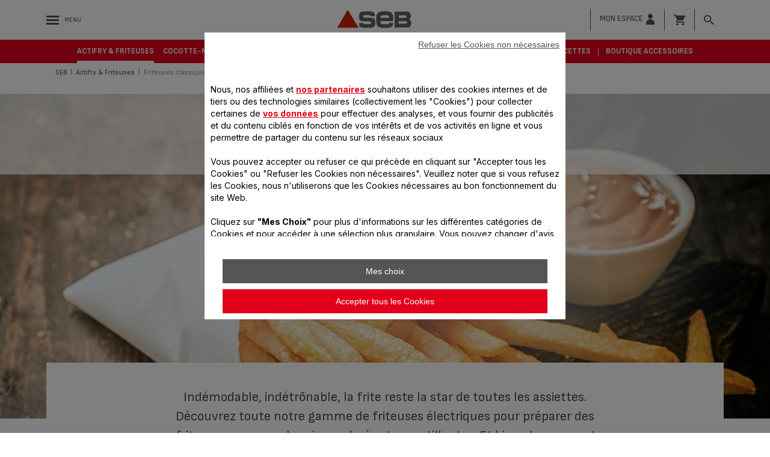

--- FILE ---
content_type: text/html;charset=UTF-8
request_url: https://www.seb.fr/Actifry-&-Friteuses/Friteuses-classiques/c/friteuses
body_size: 45744
content:



















<!DOCTYPE html>
		<!--[if IE 8]>    <html class="lt-ie9" dir="ltr" prefix="og: http://ogp.me/ns#" lang="fr_fr"> <![endif]-->
		<!--[if gt IE 8]><!--> <html dir="ltr" prefix="og: http://ogp.me/ns#" lang="fr_fr"> <!--<![endif]-->
		<html class="ltr" dir="ltr" prefix="og: http://ogp.me/ns#" lang="fr_fr">
		<head >

		<meta charset="UTF-8" />
        <title>Friteuse &eacute;lectrique classique - Seb</title>
    <meta name="robots" content="index,follow" />
    <meta http-equiv="X-UA-Compatible" content="IE=9; IE=8; IE=7; IE=EDGE"/>
		<meta name="apple-mobile-web-app-capable" content="yes"/>
		<meta name="format-detection" content="telephone=no"/>
		<meta name="HandheldFriendly" content="true"/>

    <script type="text/tc_privacy" data-category="2">
        ;window.NREUM||(NREUM={});NREUM.init={privacy:{cookies_enabled:true},ajax:{deny_list:["bam.nr-data.net"]}};
        ;NREUM.loader_config={accountID:"1663259",trustKey:"1059767",agentID:"1103312213",licenseKey:"517787514b",applicationID:"1103312213"};
        ;NREUM.info={beacon:"bam.nr-data.net",errorBeacon:"bam.nr-data.net",licenseKey:"517787514b",applicationID:"1103312213",sa:1};

        ;/*! For license information please see nr-loader-spa-1.292.0.min.js.LICENSE.txt */
        (()=>{var e,t,r={8122:(e,t,r)=>{"use strict";r.d(t,{a:()=>i});var n=r(944);function i(e,t){try{if(!e||"object"!=typeof e)return(0,n.R)(3);if(!t||"object"!=typeof t)return(0,n.R)(4);const r=Object.create(Object.getPrototypeOf(t),Object.getOwnPropertyDescriptors(t)),o=0===Object.keys(r).length?e:r;for(let a in o)if(void 0!==e[a])try{if(null===e[a]){r[a]=null;continue}Array.isArray(e[a])&&Array.isArray(t[a])?r[a]=Array.from(new Set([...e[a],...t[a]])):"object"==typeof e[a]&&"object"==typeof t[a]?r[a]=i(e[a],t[a]):r[a]=e[a]}catch(e){r[a]||(0,n.R)(1,e)}return r}catch(e){(0,n.R)(2,e)}}},2555:(e,t,r)=>{"use strict";r.d(t,{D:()=>s,f:()=>a});var n=r(384),i=r(8122);const o={beacon:n.NT.beacon,errorBeacon:n.NT.errorBeacon,licenseKey:void 0,applicationID:void 0,sa:void 0,queueTime:void 0,applicationTime:void 0,ttGuid:void 0,user:void 0,account:void 0,product:void 0,extra:void 0,jsAttributes:{},userAttributes:void 0,atts:void 0,transactionName:void 0,tNamePlain:void 0};function a(e){try{return!!e.licenseKey&&!!e.errorBeacon&&!!e.applicationID}catch(e){return!1}}const s=e=>(0,i.a)(e,o)},9324:(e,t,r)=>{"use strict";r.d(t,{F3:()=>i,Xs:()=>o,Yq:()=>a,xv:()=>n});const n="1.292.0",i="PROD",o="CDN",a="^2.0.0-alpha.18"},6154:(e,t,r)=>{"use strict";r.d(t,{A4:()=>s,OF:()=>d,RI:()=>i,WN:()=>h,bv:()=>o,gm:()=>a,lR:()=>f,m:()=>u,mw:()=>c,sb:()=>l});var n=r(1863);const i="undefined"!=typeof window&&!!window.document,o="undefined"!=typeof WorkerGlobalScope&&("undefined"!=typeof self&&self instanceof WorkerGlobalScope&&self.navigator instanceof WorkerNavigator||"undefined"!=typeof globalThis&&globalThis instanceof WorkerGlobalScope&&globalThis.navigator instanceof WorkerNavigator),a=i?window:"undefined"!=typeof WorkerGlobalScope&&("undefined"!=typeof self&&self instanceof WorkerGlobalScope&&self||"undefined"!=typeof globalThis&&globalThis instanceof WorkerGlobalScope&&globalThis),s="complete"===a?.document?.readyState,c=Boolean("hidden"===a?.document?.visibilityState),u=""+a?.location,d=/iPad|iPhone|iPod/.test(a.navigator?.userAgent),l=d&&"undefined"==typeof SharedWorker,f=(()=>{const e=a.navigator?.userAgent?.match(/Firefox[/\s](\d+\.\d+)/);return Array.isArray(e)&&e.length>=2?+e[1]:0})(),h=Date.now()-(0,n.t)()},7295:(e,t,r)=>{"use strict";r.d(t,{Xv:()=>a,gX:()=>i,iW:()=>o});var n=[];function i(e){if(!e||o(e))return!1;if(0===n.length)return!0;for(var t=0;t<n.length;t++){var r=n[t];if("*"===r.hostname)return!1;if(s(r.hostname,e.hostname)&&c(r.pathname,e.pathname))return!1}return!0}function o(e){return void 0===e.hostname}function a(e){if(n=[],e&&e.length)for(var t=0;t<e.length;t++){let r=e[t];if(!r)continue;0===r.indexOf("http://")?r=r.substring(7):0===r.indexOf("https://")&&(r=r.substring(8));const i=r.indexOf("/");let o,a;i>0?(o=r.substring(0,i),a=r.substring(i)):(o=r,a="");let[s]=o.split(":");n.push({hostname:s,pathname:a})}}function s(e,t){return!(e.length>t.length)&&t.indexOf(e)===t.length-e.length}function c(e,t){return 0===e.indexOf("/")&&(e=e.substring(1)),0===t.indexOf("/")&&(t=t.substring(1)),""===e||e===t}},3241:(e,t,r)=>{"use strict";r.d(t,{W:()=>o});var n=r(6154);const i="newrelic";function o(e={}){try{n.gm.dispatchEvent(new CustomEvent(i,{detail:e}))}catch(e){}}},1687:(e,t,r)=>{"use strict";r.d(t,{Ak:()=>u,Ze:()=>f,x3:()=>d});var n=r(3241),i=r(7836),o=r(3606),a=r(860),s=r(2646);const c={};function u(e,t){const r={staged:!1,priority:a.P3[t]||0};l(e),c[e].get(t)||c[e].set(t,r)}function d(e,t){e&&c[e]&&(c[e].get(t)&&c[e].delete(t),p(e,t,!1),c[e].size&&h(e))}function l(e){if(!e)throw new Error("agentIdentifier required");c[e]||(c[e]=new Map)}function f(e="",t="feature",r=!1){if(l(e),!e||!c[e].get(t)||r)return p(e,t);c[e].get(t).staged=!0,h(e)}function h(e){const t=Array.from(c[e]);t.every((([e,t])=>t.staged))&&(t.sort(((e,t)=>e[1].priority-t[1].priority)),t.forEach((([t])=>{c[e].delete(t),p(e,t)})))}function p(e,t,r=!0){const a=e?i.ee.get(e):i.ee,c=o.i.handlers;if(!a.aborted&&a.backlog&&c){if((0,n.W)({agentIdentifier:e,type:"lifecycle",name:"drain",feature:t}),r){const e=a.backlog[t],r=c[t];if(r){for(let t=0;e&&t<e.length;++t)g(e[t],r);Object.entries(r).forEach((([e,t])=>{Object.values(t||{}).forEach((t=>{t[0]?.on&&t[0]?.context()instanceof s.y&&t[0].on(e,t[1])}))}))}}a.isolatedBacklog||delete c[t],a.backlog[t]=null,a.emit("drain-"+t,[])}}function g(e,t){var r=e[1];Object.values(t[r]||{}).forEach((t=>{var r=e[0];if(t[0]===r){var n=t[1],i=e[3],o=e[2];n.apply(i,o)}}))}},7836:(e,t,r)=>{"use strict";r.d(t,{P:()=>s,ee:()=>c});var n=r(384),i=r(8990),o=r(2646),a=r(5607);const s="nr@context:".concat(a.W),c=function e(t,r){var n={},a={},d={},l=!1;try{l=16===r.length&&u.initializedAgents?.[r]?.runtime.isolatedBacklog}catch(e){}var f={on:p,addEventListener:p,removeEventListener:function(e,t){var r=n[e];if(!r)return;for(var i=0;i<r.length;i++)r[i]===t&&r.splice(i,1)},emit:function(e,r,n,i,o){!1!==o&&(o=!0);if(c.aborted&&!i)return;t&&o&&t.emit(e,r,n);for(var s=h(n),u=g(e),d=u.length,l=0;l<d;l++)u[l].apply(s,r);var p=v()[a[e]];p&&p.push([f,e,r,s]);return s},get:m,listeners:g,context:h,buffer:function(e,t){const r=v();if(t=t||"feature",f.aborted)return;Object.entries(e||{}).forEach((([e,n])=>{a[n]=t,t in r||(r[t]=[])}))},abort:function(){f._aborted=!0,Object.keys(f.backlog).forEach((e=>{delete f.backlog[e]}))},isBuffering:function(e){return!!v()[a[e]]},debugId:r,backlog:l?{}:t&&"object"==typeof t.backlog?t.backlog:{},isolatedBacklog:l};return Object.defineProperty(f,"aborted",{get:()=>{let e=f._aborted||!1;return e||(t&&(e=t.aborted),e)}}),f;function h(e){return e&&e instanceof o.y?e:e?(0,i.I)(e,s,(()=>new o.y(s))):new o.y(s)}function p(e,t){n[e]=g(e).concat(t)}function g(e){return n[e]||[]}function m(t){return d[t]=d[t]||e(f,t)}function v(){return f.backlog}}(void 0,"globalEE"),u=(0,n.Zm)();u.ee||(u.ee=c)},2646:(e,t,r)=>{"use strict";r.d(t,{y:()=>n});class n{constructor(e){this.contextId=e}}},9908:(e,t,r)=>{"use strict";r.d(t,{d:()=>n,p:()=>i});var n=r(7836).ee.get("handle");function i(e,t,r,i,o){o?(o.buffer([e],i),o.emit(e,t,r)):(n.buffer([e],i),n.emit(e,t,r))}},3606:(e,t,r)=>{"use strict";r.d(t,{i:()=>o});var n=r(9908);o.on=a;var i=o.handlers={};function o(e,t,r,o){a(o||n.d,i,e,t,r)}function a(e,t,r,i,o){o||(o="feature"),e||(e=n.d);var a=t[o]=t[o]||{};(a[r]=a[r]||[]).push([e,i])}},3878:(e,t,r)=>{"use strict";function n(e,t){return{capture:e,passive:!1,signal:t}}function i(e,t,r=!1,i){window.addEventListener(e,t,n(r,i))}function o(e,t,r=!1,i){document.addEventListener(e,t,n(r,i))}r.d(t,{DD:()=>o,jT:()=>n,sp:()=>i})},5607:(e,t,r)=>{"use strict";r.d(t,{W:()=>n});const n=(0,r(9566).bz)()},9566:(e,t,r)=>{"use strict";r.d(t,{LA:()=>s,ZF:()=>c,bz:()=>a,el:()=>u});var n=r(6154);const i="xxxxxxxx-xxxx-4xxx-yxxx-xxxxxxxxxxxx";function o(e,t){return e?15&e[t]:16*Math.random()|0}function a(){const e=n.gm?.crypto||n.gm?.msCrypto;let t,r=0;return e&&e.getRandomValues&&(t=e.getRandomValues(new Uint8Array(30))),i.split("").map((e=>"x"===e?o(t,r++).toString(16):"y"===e?(3&o()|8).toString(16):e)).join("")}function s(e){const t=n.gm?.crypto||n.gm?.msCrypto;let r,i=0;t&&t.getRandomValues&&(r=t.getRandomValues(new Uint8Array(e)));const a=[];for(var s=0;s<e;s++)a.push(o(r,i++).toString(16));return a.join("")}function c(){return s(16)}function u(){return s(32)}},2614:(e,t,r)=>{"use strict";r.d(t,{BB:()=>a,H3:()=>n,g:()=>u,iL:()=>c,tS:()=>s,uh:()=>i,wk:()=>o});const n="NRBA",i="SESSION",o=144e5,a=18e5,s={STARTED:"session-started",PAUSE:"session-pause",RESET:"session-reset",RESUME:"session-resume",UPDATE:"session-update"},c={SAME_TAB:"same-tab",CROSS_TAB:"cross-tab"},u={OFF:0,FULL:1,ERROR:2}},1863:(e,t,r)=>{"use strict";function n(){return Math.floor(performance.now())}r.d(t,{t:()=>n})},7485:(e,t,r)=>{"use strict";r.d(t,{D:()=>i});var n=r(6154);function i(e){if(0===(e||"").indexOf("data:"))return{protocol:"data"};try{const t=new URL(e,location.href),r={port:t.port,hostname:t.hostname,pathname:t.pathname,search:t.search,protocol:t.protocol.slice(0,t.protocol.indexOf(":")),sameOrigin:t.protocol===n.gm?.location?.protocol&&t.host===n.gm?.location?.host};return r.port&&""!==r.port||("http:"===t.protocol&&(r.port="80"),"https:"===t.protocol&&(r.port="443")),r.pathname&&""!==r.pathname?r.pathname.startsWith("/")||(r.pathname="/".concat(r.pathname)):r.pathname="/",r}catch(e){return{}}}},944:(e,t,r)=>{"use strict";r.d(t,{R:()=>i});var n=r(3241);function i(e,t){"function"==typeof console.debug&&(console.debug("New Relic Warning: https://github.com/newrelic/newrelic-browser-agent/blob/main/docs/warning-codes.md#".concat(e),t),(0,n.W)({agentIdentifier:null,drained:null,type:"data",name:"warn",feature:"warn",data:{code:e,secondary:t}}))}},5701:(e,t,r)=>{"use strict";r.d(t,{B:()=>o,t:()=>a});var n=r(3241);const i=new Set,o={};function a(e,t){const r=t.agentIdentifier;o[r]??={},e&&"object"==typeof e&&(i.has(r)||(t.ee.emit("rumresp",[e]),o[r]=e,i.add(r),(0,n.W)({agentIdentifier:r,loaded:!0,drained:!0,type:"lifecycle",name:"load",feature:void 0,data:e})))}},8990:(e,t,r)=>{"use strict";r.d(t,{I:()=>i});var n=Object.prototype.hasOwnProperty;function i(e,t,r){if(n.call(e,t))return e[t];var i=r();if(Object.defineProperty&&Object.keys)try{return Object.defineProperty(e,t,{value:i,writable:!0,enumerable:!1}),i}catch(e){}return e[t]=i,i}},6389:(e,t,r)=>{"use strict";function n(e,t=500,r={}){const n=r?.leading||!1;let i;return(...r)=>{n&&void 0===i&&(e.apply(this,r),i=setTimeout((()=>{i=clearTimeout(i)}),t)),n||(clearTimeout(i),i=setTimeout((()=>{e.apply(this,r)}),t))}}function i(e){let t=!1;return(...r)=>{t||(t=!0,e.apply(this,r))}}r.d(t,{J:()=>i,s:()=>n})},3304:(e,t,r)=>{"use strict";r.d(t,{A:()=>o});var n=r(7836);const i=()=>{const e=new WeakSet;return(t,r)=>{if("object"==typeof r&&null!==r){if(e.has(r))return;e.add(r)}return r}};function o(e){try{return JSON.stringify(e,i())??""}catch(e){try{n.ee.emit("internal-error",[e])}catch(e){}return""}}},3496:(e,t,r)=>{"use strict";function n(e){return!e||!(!e.licenseKey||!e.applicationID)}function i(e,t){return!e||e.licenseKey===t.info.licenseKey&&e.applicationID===t.info.applicationID}r.d(t,{A:()=>i,I:()=>n})},5289:(e,t,r)=>{"use strict";r.d(t,{GG:()=>o,Qr:()=>s,sB:()=>a});var n=r(3878);function i(){return"undefined"==typeof document||"complete"===document.readyState}function o(e,t){if(i())return e();(0,n.sp)("load",e,t)}function a(e){if(i())return e();(0,n.DD)("DOMContentLoaded",e)}function s(e){if(i())return e();(0,n.sp)("popstate",e)}},384:(e,t,r)=>{"use strict";r.d(t,{NT:()=>o,US:()=>u,Zm:()=>a,bQ:()=>c,dV:()=>s,pV:()=>d});var n=r(6154),i=r(1863);const o={beacon:"bam.nr-data.net",errorBeacon:"bam.nr-data.net"};function a(){return n.gm.NREUM||(n.gm.NREUM={}),void 0===n.gm.newrelic&&(n.gm.newrelic=n.gm.NREUM),n.gm.NREUM}function s(){let e=a();return e.o||(e.o={ST:n.gm.setTimeout,SI:n.gm.setImmediate,CT:n.gm.clearTimeout,XHR:n.gm.XMLHttpRequest,REQ:n.gm.Request,EV:n.gm.Event,PR:n.gm.Promise,MO:n.gm.MutationObserver,FETCH:n.gm.fetch,WS:n.gm.WebSocket}),e}function c(e,t){let r=a();r.initializedAgents??={},t.initializedAt={ms:(0,i.t)(),date:new Date},r.initializedAgents[e]=t}function u(e,t){a()[e]=t}function d(){return function(){let e=a();const t=e.info||{};e.info={beacon:o.beacon,errorBeacon:o.errorBeacon,...t}}(),function(){let e=a();const t=e.init||{};e.init={...t}}(),s(),function(){let e=a();const t=e.loader_config||{};e.loader_config={...t}}(),a()}},2843:(e,t,r)=>{"use strict";r.d(t,{u:()=>i});var n=r(3878);function i(e,t=!1,r,i){(0,n.DD)("visibilitychange",(function(){if(t)return void("hidden"===document.visibilityState&&e());e(document.visibilityState)}),r,i)}},8139:(e,t,r)=>{"use strict";r.d(t,{u:()=>f});var n=r(7836),i=r(3434),o=r(8990),a=r(6154);const s={},c=a.gm.XMLHttpRequest,u="addEventListener",d="removeEventListener",l="nr@wrapped:".concat(n.P);function f(e){var t=function(e){return(e||n.ee).get("events")}(e);if(s[t.debugId]++)return t;s[t.debugId]=1;var r=(0,i.YM)(t,!0);function f(e){r.inPlace(e,[u,d],"-",p)}function p(e,t){return e[1]}return"getPrototypeOf"in Object&&(a.RI&&h(document,f),c&&h(c.prototype,f),h(a.gm,f)),t.on(u+"-start",(function(e,t){var n=e[1];if(null!==n&&("function"==typeof n||"object"==typeof n)){var i=(0,o.I)(n,l,(function(){var e={object:function(){if("function"!=typeof n.handleEvent)return;return n.handleEvent.apply(n,arguments)},function:n}[typeof n];return e?r(e,"fn-",null,e.name||"anonymous"):n}));this.wrapped=e[1]=i}})),t.on(d+"-start",(function(e){e[1]=this.wrapped||e[1]})),t}function h(e,t,...r){let n=e;for(;"object"==typeof n&&!Object.prototype.hasOwnProperty.call(n,u);)n=Object.getPrototypeOf(n);n&&t(n,...r)}},3434:(e,t,r)=>{"use strict";r.d(t,{Jt:()=>o,YM:()=>c});var n=r(7836),i=r(5607);const o="nr@original:".concat(i.W);var a=Object.prototype.hasOwnProperty,s=!1;function c(e,t){return e||(e=n.ee),r.inPlace=function(e,t,n,i,o){n||(n="");const a="-"===n.charAt(0);for(let s=0;s<t.length;s++){const c=t[s],u=e[c];d(u)||(e[c]=r(u,a?c+n:n,i,c,o))}},r.flag=o,r;function r(t,r,n,s,c){return d(t)?t:(r||(r=""),nrWrapper[o]=t,function(e,t,r){if(Object.defineProperty&&Object.keys)try{return Object.keys(e).forEach((function(r){Object.defineProperty(t,r,{get:function(){return e[r]},set:function(t){return e[r]=t,t}})})),t}catch(e){u([e],r)}for(var n in e)a.call(e,n)&&(t[n]=e[n])}(t,nrWrapper,e),nrWrapper);function nrWrapper(){var o,a,d,l;try{a=this,o=[...arguments],d="function"==typeof n?n(o,a):n||{}}catch(t){u([t,"",[o,a,s],d],e)}i(r+"start",[o,a,s],d,c);try{return l=t.apply(a,o)}catch(e){throw i(r+"err",[o,a,e],d,c),e}finally{i(r+"end",[o,a,l],d,c)}}}function i(r,n,i,o){if(!s||t){var a=s;s=!0;try{e.emit(r,n,i,t,o)}catch(t){u([t,r,n,i],e)}s=a}}}function u(e,t){t||(t=n.ee);try{t.emit("internal-error",e)}catch(e){}}function d(e){return!(e&&"function"==typeof e&&e.apply&&!e[o])}},9300:(e,t,r)=>{"use strict";r.d(t,{T:()=>n});const n=r(860).K7.ajax},3333:(e,t,r)=>{"use strict";r.d(t,{$v:()=>u,TZ:()=>n,Zp:()=>i,kd:()=>c,mq:()=>s,nf:()=>a,qN:()=>o});const n=r(860).K7.genericEvents,i=["auxclick","click","copy","keydown","paste","scrollend"],o=["focus","blur"],a=4,s=1e3,c=["PageAction","UserAction","BrowserPerformance"],u={MARKS:"experimental.marks",MEASURES:"experimental.measures",RESOURCES:"experimental.resources"}},6774:(e,t,r)=>{"use strict";r.d(t,{T:()=>n});const n=r(860).K7.jserrors},993:(e,t,r)=>{"use strict";r.d(t,{A$:()=>o,ET:()=>a,TZ:()=>s,p_:()=>i});var n=r(860);const i={ERROR:"ERROR",WARN:"WARN",INFO:"INFO",DEBUG:"DEBUG",TRACE:"TRACE"},o={OFF:0,ERROR:1,WARN:2,INFO:3,DEBUG:4,TRACE:5},a="log",s=n.K7.logging},3785:(e,t,r)=>{"use strict";r.d(t,{R:()=>c,b:()=>u});var n=r(9908),i=r(1863),o=r(860),a=r(8154),s=r(993);function c(e,t,r={},c=s.p_.INFO,u,d=(0,i.t)()){(0,n.p)(a.xV,["API/logging/".concat(c.toLowerCase(),"/called")],void 0,o.K7.metrics,e),(0,n.p)(s.ET,[d,t,r,c,u],void 0,o.K7.logging,e)}function u(e){return"string"==typeof e&&Object.values(s.p_).some((t=>t===e.toUpperCase().trim()))}},8154:(e,t,r)=>{"use strict";r.d(t,{z_:()=>o,XG:()=>s,TZ:()=>n,rs:()=>i,xV:()=>a});r(6154),r(9566),r(384);const n=r(860).K7.metrics,i="sm",o="cm",a="storeSupportabilityMetrics",s="storeEventMetrics"},6630:(e,t,r)=>{"use strict";r.d(t,{T:()=>n});const n=r(860).K7.pageViewEvent},782:(e,t,r)=>{"use strict";r.d(t,{T:()=>n});const n=r(860).K7.pageViewTiming},6344:(e,t,r)=>{"use strict";r.d(t,{BB:()=>d,G4:()=>o,Qb:()=>l,TZ:()=>i,Ug:()=>a,_s:()=>s,bc:()=>u,yP:()=>c});var n=r(2614);const i=r(860).K7.sessionReplay,o={RECORD:"recordReplay",PAUSE:"pauseReplay",ERROR_DURING_REPLAY:"errorDuringReplay"},a=.12,s={DomContentLoaded:0,Load:1,FullSnapshot:2,IncrementalSnapshot:3,Meta:4,Custom:5},c={[n.g.ERROR]:15e3,[n.g.FULL]:3e5,[n.g.OFF]:0},u={RESET:{message:"Session was reset",sm:"Reset"},IMPORT:{message:"Recorder failed to import",sm:"Import"},TOO_MANY:{message:"429: Too Many Requests",sm:"Too-Many"},TOO_BIG:{message:"Payload was too large",sm:"Too-Big"},CROSS_TAB:{message:"Session Entity was set to OFF on another tab",sm:"Cross-Tab"},ENTITLEMENTS:{message:"Session Replay is not allowed and will not be started",sm:"Entitlement"}},d=5e3,l={API:"api"}},5270:(e,t,r)=>{"use strict";r.d(t,{Aw:()=>s,CT:()=>c,SR:()=>a,rF:()=>u});var n=r(384),i=r(7767),o=r(6154);function a(e){return!!(0,n.dV)().o.MO&&(0,i.V)(e)&&!0===e?.session_trace.enabled}function s(e){return!0===e?.session_replay.preload&&a(e)}function c(e,t){const r=t.correctAbsoluteTimestamp(e);return{originalTimestamp:e,correctedTimestamp:r,timestampDiff:e-r,originTime:o.WN,correctedOriginTime:t.correctedOriginTime,originTimeDiff:Math.floor(o.WN-t.correctedOriginTime)}}function u(e,t){try{if("string"==typeof t?.type){if("password"===t.type.toLowerCase())return"*".repeat(e?.length||0);if(void 0!==t?.dataset?.nrUnmask||t?.classList?.contains("nr-unmask"))return e}}catch(e){}return"string"==typeof e?e.replace(/[\S]/g,"*"):"*".repeat(e?.length||0)}},3738:(e,t,r)=>{"use strict";r.d(t,{He:()=>i,Kp:()=>s,Lc:()=>u,Rz:()=>d,TZ:()=>n,bD:()=>o,d3:()=>a,jx:()=>l,uP:()=>c});const n=r(860).K7.sessionTrace,i="bstResource",o="resource",a="-start",s="-end",c="fn"+a,u="fn"+s,d="pushState",l=1e3},3962:(e,t,r)=>{"use strict";r.d(t,{AM:()=>o,O2:()=>c,Qu:()=>u,TZ:()=>s,ih:()=>d,pP:()=>a,tC:()=>i});var n=r(860);const i=["click","keydown","submit","popstate"],o="api",a="initialPageLoad",s=n.K7.softNav,c={INITIAL_PAGE_LOAD:"",ROUTE_CHANGE:1,UNSPECIFIED:2},u={INTERACTION:1,AJAX:2,CUSTOM_END:3,CUSTOM_TRACER:4},d={IP:"in progress",FIN:"finished",CAN:"cancelled"}},7378:(e,t,r)=>{"use strict";r.d(t,{$p:()=>x,BR:()=>b,Kp:()=>w,L3:()=>y,Lc:()=>c,NC:()=>o,SG:()=>d,TZ:()=>i,U6:()=>p,UT:()=>m,d3:()=>R,dT:()=>f,e5:()=>A,gx:()=>v,l9:()=>l,oW:()=>h,op:()=>g,rw:()=>u,tH:()=>E,uP:()=>s,wW:()=>T,xq:()=>a});var n=r(384);const i=r(860).K7.spa,o=["click","submit","keypress","keydown","keyup","change"],a=999,s="fn-start",c="fn-end",u="cb-start",d="api-ixn-",l="remaining",f="interaction",h="spaNode",p="jsonpNode",g="fetch-start",m="fetch-done",v="fetch-body-",b="jsonp-end",y=(0,n.dV)().o.ST,R="-start",w="-end",x="-body",T="cb"+w,A="jsTime",E="fetch"},4234:(e,t,r)=>{"use strict";r.d(t,{W:()=>o});var n=r(7836),i=r(1687);class o{constructor(e,t){this.agentIdentifier=e,this.ee=n.ee.get(e),this.featureName=t,this.blocked=!1}deregisterDrain(){(0,i.x3)(this.agentIdentifier,this.featureName)}}},7767:(e,t,r)=>{"use strict";r.d(t,{V:()=>i});var n=r(6154);const i=e=>n.RI&&!0===e?.privacy.cookies_enabled},1741:(e,t,r)=>{"use strict";r.d(t,{W:()=>o});var n=r(944),i=r(4261);class o{#e(e,...t){if(this[e]!==o.prototype[e])return this[e](...t);(0,n.R)(35,e)}addPageAction(e,t){return this.#e(i.hG,e,t)}register(e){return this.#e(i.eY,e)}recordCustomEvent(e,t){return this.#e(i.fF,e,t)}setPageViewName(e,t){return this.#e(i.Fw,e,t)}setCustomAttribute(e,t,r){return this.#e(i.cD,e,t,r)}noticeError(e,t){return this.#e(i.o5,e,t)}setUserId(e){return this.#e(i.Dl,e)}setApplicationVersion(e){return this.#e(i.nb,e)}setErrorHandler(e){return this.#e(i.bt,e)}addRelease(e,t){return this.#e(i.k6,e,t)}log(e,t){return this.#e(i.$9,e,t)}start(){return this.#e(i.d3)}finished(e){return this.#e(i.BL,e)}recordReplay(){return this.#e(i.CH)}pauseReplay(){return this.#e(i.Tb)}addToTrace(e){return this.#e(i.U2,e)}setCurrentRouteName(e){return this.#e(i.PA,e)}interaction(){return this.#e(i.dT)}wrapLogger(e,t,r){return this.#e(i.Wb,e,t,r)}measure(e,t){return this.#e(i.V1,e,t)}}},4261:(e,t,r)=>{"use strict";r.d(t,{$9:()=>d,BL:()=>c,CH:()=>p,Dl:()=>w,Fw:()=>R,PA:()=>v,Pl:()=>n,Tb:()=>f,U2:()=>a,V1:()=>A,Wb:()=>T,bt:()=>y,cD:()=>b,d3:()=>x,dT:()=>u,eY:()=>g,fF:()=>h,hG:()=>o,hw:()=>i,k6:()=>s,nb:()=>m,o5:()=>l});const n="api-",i=n+"ixn-",o="addPageAction",a="addToTrace",s="addRelease",c="finished",u="interaction",d="log",l="noticeError",f="pauseReplay",h="recordCustomEvent",p="recordReplay",g="register",m="setApplicationVersion",v="setCurrentRouteName",b="setCustomAttribute",y="setErrorHandler",R="setPageViewName",w="setUserId",x="start",T="wrapLogger",A="measure"},5205:(e,t,r)=>{"use strict";r.d(t,{j:()=>S});var n=r(384),i=r(1741);var o=r(2555),a=r(3333);const s=e=>{if(!e||"string"!=typeof e)return!1;try{document.createDocumentFragment().querySelector(e)}catch{return!1}return!0};var c=r(2614),u=r(944),d=r(8122);const l="[data-nr-mask]",f=e=>(0,d.a)(e,(()=>{const e={feature_flags:[],experimental:{marks:!1,measures:!1,resources:!1},mask_selector:"*",block_selector:"[data-nr-block]",mask_input_options:{color:!1,date:!1,"datetime-local":!1,email:!1,month:!1,number:!1,range:!1,search:!1,tel:!1,text:!1,time:!1,url:!1,week:!1,textarea:!1,select:!1,password:!0}};return{ajax:{deny_list:void 0,block_internal:!0,enabled:!0,autoStart:!0},api:{allow_registered_children:!0,duplicate_registered_data:!1},distributed_tracing:{enabled:void 0,exclude_newrelic_header:void 0,cors_use_newrelic_header:void 0,cors_use_tracecontext_headers:void 0,allowed_origins:void 0},get feature_flags(){return e.feature_flags},set feature_flags(t){e.feature_flags=t},generic_events:{enabled:!0,autoStart:!0},harvest:{interval:30},jserrors:{enabled:!0,autoStart:!0},logging:{enabled:!0,autoStart:!0},metrics:{enabled:!0,autoStart:!0},obfuscate:void 0,page_action:{enabled:!0},page_view_event:{enabled:!0,autoStart:!0},page_view_timing:{enabled:!0,autoStart:!0},performance:{get capture_marks(){return e.feature_flags.includes(a.$v.MARKS)||e.experimental.marks},set capture_marks(t){e.experimental.marks=t},get capture_measures(){return e.feature_flags.includes(a.$v.MEASURES)||e.experimental.measures},set capture_measures(t){e.experimental.measures=t},capture_detail:!0,resources:{get enabled(){return e.feature_flags.includes(a.$v.RESOURCES)||e.experimental.resources},set enabled(t){e.experimental.resources=t},asset_types:[],first_party_domains:[],ignore_newrelic:!0}},privacy:{cookies_enabled:!0},proxy:{assets:void 0,beacon:void 0},session:{expiresMs:c.wk,inactiveMs:c.BB},session_replay:{autoStart:!0,enabled:!1,preload:!1,sampling_rate:10,error_sampling_rate:100,collect_fonts:!1,inline_images:!1,fix_stylesheets:!0,mask_all_inputs:!0,get mask_text_selector(){return e.mask_selector},set mask_text_selector(t){s(t)?e.mask_selector="".concat(t,",").concat(l):""===t||null===t?e.mask_selector=l:(0,u.R)(5,t)},get block_class(){return"nr-block"},get ignore_class(){return"nr-ignore"},get mask_text_class(){return"nr-mask"},get block_selector(){return e.block_selector},set block_selector(t){s(t)?e.block_selector+=",".concat(t):""!==t&&(0,u.R)(6,t)},get mask_input_options(){return e.mask_input_options},set mask_input_options(t){t&&"object"==typeof t?e.mask_input_options={...t,password:!0}:(0,u.R)(7,t)}},session_trace:{enabled:!0,autoStart:!0},soft_navigations:{enabled:!0,autoStart:!0},spa:{enabled:!0,autoStart:!0},ssl:void 0,user_actions:{enabled:!0,elementAttributes:["id","className","tagName","type"]}}})());var h=r(6154),p=r(9324);let g=0;const m={buildEnv:p.F3,distMethod:p.Xs,version:p.xv,originTime:h.WN},v={appMetadata:{},customTransaction:void 0,denyList:void 0,disabled:!1,entityManager:void 0,harvester:void 0,isolatedBacklog:!1,isRecording:!1,loaderType:void 0,maxBytes:3e4,obfuscator:void 0,onerror:void 0,ptid:void 0,releaseIds:{},session:void 0,timeKeeper:void 0,get harvestCount(){return++g}},b=e=>{const t=(0,d.a)(e,v),r=Object.keys(m).reduce(((e,t)=>(e[t]={value:m[t],writable:!1,configurable:!0,enumerable:!0},e)),{});return Object.defineProperties(t,r)};var y=r(5701);const R=e=>{const t=e.startsWith("http");e+="/",r.p=t?e:"https://"+e};var w=r(7836),x=r(3241);const T={accountID:void 0,trustKey:void 0,agentID:void 0,licenseKey:void 0,applicationID:void 0,xpid:void 0},A=e=>(0,d.a)(e,T),E=new Set;function S(e,t={},r,a){let{init:s,info:c,loader_config:u,runtime:d={},exposed:l=!0}=t;if(!c){const e=(0,n.pV)();s=e.init,c=e.info,u=e.loader_config}e.init=f(s||{}),e.loader_config=A(u||{}),c.jsAttributes??={},h.bv&&(c.jsAttributes.isWorker=!0),e.info=(0,o.D)(c);const p=e.init,g=[c.beacon,c.errorBeacon];E.has(e.agentIdentifier)||(p.proxy.assets&&(R(p.proxy.assets),g.push(p.proxy.assets)),p.proxy.beacon&&g.push(p.proxy.beacon),function(e){const t=(0,n.pV)();Object.getOwnPropertyNames(i.W.prototype).forEach((r=>{const n=i.W.prototype[r];if("function"!=typeof n||"constructor"===n)return;let o=t[r];e[r]&&!1!==e.exposed&&"micro-agent"!==e.runtime?.loaderType&&(t[r]=(...t)=>{const n=e[r](...t);return o?o(...t):n})}))}(e),(0,n.US)("activatedFeatures",y.B),e.runSoftNavOverSpa&&=!0===p.soft_navigations.enabled&&p.feature_flags.includes("soft_nav")),d.denyList=[...p.ajax.deny_list||[],...p.ajax.block_internal?g:[]],d.ptid=e.agentIdentifier,d.loaderType=r,e.runtime=b(d),E.has(e.agentIdentifier)||(e.ee=w.ee.get(e.agentIdentifier),e.exposed=l,(0,x.W)({agentIdentifier:e.agentIdentifier,drained:!!y.B?.[e.agentIdentifier],type:"lifecycle",name:"initialize",feature:void 0,data:e.config})),E.add(e.agentIdentifier)}},8374:(e,t,r)=>{r.nc=(()=>{try{return document?.currentScript?.nonce}catch(e){}return""})()},860:(e,t,r)=>{"use strict";r.d(t,{$J:()=>d,K7:()=>c,P3:()=>u,XX:()=>i,Yy:()=>s,df:()=>o,qY:()=>n,v4:()=>a});const n="events",i="jserrors",o="browser/blobs",a="rum",s="browser/logs",c={ajax:"ajax",genericEvents:"generic_events",jserrors:i,logging:"logging",metrics:"metrics",pageAction:"page_action",pageViewEvent:"page_view_event",pageViewTiming:"page_view_timing",sessionReplay:"session_replay",sessionTrace:"session_trace",softNav:"soft_navigations",spa:"spa"},u={[c.pageViewEvent]:1,[c.pageViewTiming]:2,[c.metrics]:3,[c.jserrors]:4,[c.spa]:5,[c.ajax]:6,[c.sessionTrace]:7,[c.softNav]:8,[c.sessionReplay]:9,[c.logging]:10,[c.genericEvents]:11},d={[c.pageViewEvent]:a,[c.pageViewTiming]:n,[c.ajax]:n,[c.spa]:n,[c.softNav]:n,[c.metrics]:i,[c.jserrors]:i,[c.sessionTrace]:o,[c.sessionReplay]:o,[c.logging]:s,[c.genericEvents]:"ins"}}},n={};function i(e){var t=n[e];if(void 0!==t)return t.exports;var o=n[e]={exports:{}};return r[e](o,o.exports,i),o.exports}i.m=r,i.d=(e,t)=>{for(var r in t)i.o(t,r)&&!i.o(e,r)&&Object.defineProperty(e,r,{enumerable:!0,get:t[r]})},i.f={},i.e=e=>Promise.all(Object.keys(i.f).reduce(((t,r)=>(i.f[r](e,t),t)),[])),i.u=e=>({212:"nr-spa-compressor",249:"nr-spa-recorder",478:"nr-spa"}[e]+"-1.292.0.min.js"),i.o=(e,t)=>Object.prototype.hasOwnProperty.call(e,t),e={},t="NRBA-1.292.0.PROD:",i.l=(r,n,o,a)=>{if(e[r])e[r].push(n);else{var s,c;if(void 0!==o)for(var u=document.getElementsByTagName("script"),d=0;d<u.length;d++){var l=u[d];if(l.getAttribute("src")==r||l.getAttribute("data-webpack")==t+o){s=l;break}}if(!s){c=!0;var f={478:"sha512-TAxjn+tHs+1lVWiAHWpmDycHw1oJpddeYnw1SW/Yr2DtHEz1bJu1onE5HVtc6qWq9lWDWp7nbKH7nmIM8SdPCA==",249:"sha512-VkdREA+sw8+FglrkR6hpknnljB0rJbH9D/aa75/NmxHiyyao1upUiSurfPjxeAdSzzvM/vhhuwd0c08MsfASXw==",212:"sha512-lEC00aiRYsgeVPwFsj6thWrGLkZ7pGjdXDTQK137nHEYol3SmoR91rScxss5nmfgiY2N6YLNsnV61mkSnTx3aw=="};(s=document.createElement("script")).charset="utf-8",s.timeout=120,i.nc&&s.setAttribute("nonce",i.nc),s.setAttribute("data-webpack",t+o),s.src=r,0!==s.src.indexOf(window.location.origin+"/")&&(s.crossOrigin="anonymous"),f[a]&&(s.integrity=f[a])}e[r]=[n];var h=(t,n)=>{s.onerror=s.onload=null,clearTimeout(p);var i=e[r];if(delete e[r],s.parentNode&&s.parentNode.removeChild(s),i&&i.forEach((e=>e(n))),t)return t(n)},p=setTimeout(h.bind(null,void 0,{type:"timeout",target:s}),12e4);s.onerror=h.bind(null,s.onerror),s.onload=h.bind(null,s.onload),c&&document.head.appendChild(s)}},i.r=e=>{"undefined"!=typeof Symbol&&Symbol.toStringTag&&Object.defineProperty(e,Symbol.toStringTag,{value:"Module"}),Object.defineProperty(e,"__esModule",{value:!0})},i.p="https://js-agent.newrelic.com/",(()=>{var e={38:0,788:0};i.f.j=(t,r)=>{var n=i.o(e,t)?e[t]:void 0;if(0!==n)if(n)r.push(n[2]);else{var o=new Promise(((r,i)=>n=e[t]=[r,i]));r.push(n[2]=o);var a=i.p+i.u(t),s=new Error;i.l(a,(r=>{if(i.o(e,t)&&(0!==(n=e[t])&&(e[t]=void 0),n)){var o=r&&("load"===r.type?"missing":r.type),a=r&&r.target&&r.target.src;s.message="Loading chunk "+t+" failed.\n("+o+": "+a+")",s.name="ChunkLoadError",s.type=o,s.request=a,n[1](s)}}),"chunk-"+t,t)}};var t=(t,r)=>{var n,o,[a,s,c]=r,u=0;if(a.some((t=>0!==e[t]))){for(n in s)i.o(s,n)&&(i.m[n]=s[n]);if(c)c(i)}for(t&&t(r);u<a.length;u++)o=a[u],i.o(e,o)&&e[o]&&e[o][0](),e[o]=0},r=self["webpackChunk:NRBA-1.292.0.PROD"]=self["webpackChunk:NRBA-1.292.0.PROD"]||[];r.forEach(t.bind(null,0)),r.push=t.bind(null,r.push.bind(r))})(),(()=>{"use strict";i(8374);var e=i(9566),t=i(1741);class r extends t.W{agentIdentifier=(0,e.LA)(16)}var n=i(860);const o=Object.values(n.K7);var a=i(5205);var s=i(9908),c=i(1863),u=i(4261),d=i(3241),l=i(944),f=i(5701),h=i(8154);function p(e,t,i,o){const a=o||i;!a||a[e]&&a[e]!==r.prototype[e]||(a[e]=function(){(0,s.p)(h.xV,["API/"+e+"/called"],void 0,n.K7.metrics,i.ee),(0,d.W)({agentIdentifier:i.agentIdentifier,drained:!!f.B?.[i.agentIdentifier],type:"data",name:"api",feature:u.Pl+e,data:{}});try{return t.apply(this,arguments)}catch(e){(0,l.R)(23,e)}})}function g(e,t,r,n,i){const o=e.info;null===r?delete o.jsAttributes[t]:o.jsAttributes[t]=r,(i||null===r)&&(0,s.p)(u.Pl+n,[(0,c.t)(),t,r],void 0,"session",e.ee)}var m=i(1687),v=i(4234),b=i(5289),y=i(6154),R=i(5270),w=i(7767),x=i(6389);class T extends v.W{constructor(e,t){super(e.agentIdentifier,t),this.abortHandler=void 0,this.featAggregate=void 0,this.onAggregateImported=void 0,this.deferred=Promise.resolve(),!1===e.init[this.featureName].autoStart?this.deferred=new Promise(((t,r)=>{this.ee.on("manual-start-all",(0,x.J)((()=>{(0,m.Ak)(e.agentIdentifier,this.featureName),t()})))})):(0,m.Ak)(e.agentIdentifier,t)}importAggregator(e,t,r={}){if(this.featAggregate)return;let o;this.onAggregateImported=new Promise((e=>{o=e}));const a=async()=>{let a;await this.deferred;try{if((0,w.V)(e.init)){const{setupAgentSession:t}=await i.e(478).then(i.bind(i,6526));a=t(e)}}catch(e){(0,l.R)(20,e),this.ee.emit("internal-error",[e]),this.featureName===n.K7.sessionReplay&&this.abortHandler?.()}try{if(!this.#t(this.featureName,a,e.init))return(0,m.Ze)(this.agentIdentifier,this.featureName),void o(!1);const{Aggregate:n}=await t();this.featAggregate=new n(e,r),e.runtime.harvester.initializedAggregates.push(this.featAggregate),o(!0)}catch(e){(0,l.R)(34,e),this.abortHandler?.(),(0,m.Ze)(this.agentIdentifier,this.featureName,!0),o(!1),this.ee&&this.ee.abort()}};y.RI?(0,b.GG)((()=>a()),!0):a()}#t(e,t,r){switch(e){case n.K7.sessionReplay:return(0,R.SR)(r)&&!!t;case n.K7.sessionTrace:return!!t;default:return!0}}}var A=i(6630),E=i(2614);class S extends T{static featureName=A.T;constructor(e){var t;super(e,A.T),this.setupInspectionEvents(e.agentIdentifier),t=e,p(u.Fw,(function(e,r){"string"==typeof e&&("/"!==e.charAt(0)&&(e="/"+e),t.runtime.customTransaction=(r||"http://custom.transaction")+e,(0,s.p)(u.Pl+u.Fw,[(0,c.t)()],void 0,void 0,t.ee))}),t),this.ee.on("api-send-rum",((e,t)=>(0,s.p)("send-rum",[e,t],void 0,this.featureName,this.ee))),this.importAggregator(e,(()=>i.e(478).then(i.bind(i,1983))))}setupInspectionEvents(e){const t=(t,r)=>{t&&(0,d.W)({agentIdentifier:e,timeStamp:t.timeStamp,loaded:"complete"===t.target.readyState,type:"window",name:r,data:t.target.location+""})};(0,b.sB)((e=>{t(e,"DOMContentLoaded")})),(0,b.GG)((e=>{t(e,"load")})),(0,b.Qr)((e=>{t(e,"navigate")})),this.ee.on(E.tS.UPDATE,((t,r)=>{(0,d.W)({agentIdentifier:e,type:"lifecycle",name:"session",data:r})}))}}var _=i(384);var N=i(2843),O=i(3878),I=i(782);class P extends T{static featureName=I.T;constructor(e){super(e,I.T),y.RI&&((0,N.u)((()=>(0,s.p)("docHidden",[(0,c.t)()],void 0,I.T,this.ee)),!0),(0,O.sp)("pagehide",(()=>(0,s.p)("winPagehide",[(0,c.t)()],void 0,I.T,this.ee))),this.importAggregator(e,(()=>i.e(478).then(i.bind(i,9917)))))}}class j extends T{static featureName=h.TZ;constructor(e){super(e,h.TZ),y.RI&&document.addEventListener("securitypolicyviolation",(e=>{(0,s.p)(h.xV,["Generic/CSPViolation/Detected"],void 0,this.featureName,this.ee)})),this.importAggregator(e,(()=>i.e(478).then(i.bind(i,8351))))}}var C=i(6774),k=i(3304);class L{constructor(e,t,r,n,i){this.name="UncaughtError",this.message="string"==typeof e?e:(0,k.A)(e),this.sourceURL=t,this.line=r,this.column=n,this.__newrelic=i}}function M(e){return K(e)?e:new L(void 0!==e?.message?e.message:e,e?.filename||e?.sourceURL,e?.lineno||e?.line,e?.colno||e?.col,e?.__newrelic)}function H(e){const t="Unhandled Promise Rejection: ";if(!e?.reason)return;if(K(e.reason)){try{e.reason.message.startsWith(t)||(e.reason.message=t+e.reason.message)}catch(e){}return M(e.reason)}const r=M(e.reason);return(r.message||"").startsWith(t)||(r.message=t+r.message),r}function D(e){if(e.error instanceof SyntaxError&&!/:\d+$/.test(e.error.stack?.trim())){const t=new L(e.message,e.filename,e.lineno,e.colno,e.error.__newrelic);return t.name=SyntaxError.name,t}return K(e.error)?e.error:M(e)}function K(e){return e instanceof Error&&!!e.stack}function U(e,t,r,i,o=(0,c.t)()){"string"==typeof e&&(e=new Error(e)),(0,s.p)("err",[e,o,!1,t,r.runtime.isRecording,void 0,i],void 0,n.K7.jserrors,r.ee)}var F=i(3496),W=i(993),B=i(3785);function G(e,{customAttributes:t={},level:r=W.p_.INFO}={},n,i,o=(0,c.t)()){(0,B.R)(n.ee,e,t,r,i,o)}function V(e,t,r,i,o=(0,c.t)()){(0,s.p)(u.Pl+u.hG,[o,e,t,i],void 0,n.K7.genericEvents,r.ee)}function z(e){p(u.eY,(function(t){return function(e,t){const r={};let i,o;(0,l.R)(54,"newrelic.register"),e.init.api.allow_registered_children||(i=()=>(0,l.R)(55));t&&(0,F.I)(t)||(i=()=>(0,l.R)(48,t));const a={addPageAction:(n,i={})=>{u(V,[n,{...r,...i},e],t)},log:(n,i={})=>{u(G,[n,{...i,customAttributes:{...r,...i.customAttributes||{}}},e],t)},noticeError:(n,i={})=>{u(U,[n,{...r,...i},e],t)},setApplicationVersion:e=>{r["application.version"]=e},setCustomAttribute:(e,t)=>{r[e]=t},setUserId:e=>{r["enduser.id"]=e},metadata:{customAttributes:r,target:t,get connected(){return o||Promise.reject(new Error("Failed to connect"))}}};i?i():o=new Promise(((n,i)=>{try{const o=e.runtime?.entityManager;let s=!!o?.get().entityGuid,c=o?.getEntityGuidFor(t.licenseKey,t.applicationID),u=!!c;if(s&&u)t.entityGuid=c,n(a);else{const d=setTimeout((()=>i(new Error("Failed to connect - Timeout"))),15e3);function l(r){(0,F.A)(r,e)?s||=!0:t.licenseKey===r.licenseKey&&t.applicationID===r.applicationID&&(u=!0,t.entityGuid=r.entityGuid),s&&u&&(clearTimeout(d),e.ee.removeEventListener("entity-added",l),n(a))}e.ee.emit("api-send-rum",[r,t]),e.ee.on("entity-added",l)}}catch(f){i(f)}}));const u=async(t,r,a)=>{if(i)return i();const u=(0,c.t)();(0,s.p)(h.xV,["API/register/".concat(t.name,"/called")],void 0,n.K7.metrics,e.ee);try{await o;const n=e.init.api.duplicate_registered_data;(!0===n||Array.isArray(n)&&n.includes(a.entityGuid))&&t(...r,void 0,u),t(...r,a.entityGuid,u)}catch(e){(0,l.R)(50,e)}};return a}(e,t)}),e)}class Z extends T{static featureName=C.T;constructor(e){var t;super(e,C.T),t=e,p(u.o5,((e,r)=>U(e,r,t)),t),function(e){p(u.bt,(function(t){e.runtime.onerror=t}),e)}(e),function(e){let t=0;p(u.k6,(function(e,r){++t>10||(this.runtime.releaseIds[e.slice(-200)]=(""+r).slice(-200))}),e)}(e),z(e);try{this.removeOnAbort=new AbortController}catch(e){}this.ee.on("internal-error",((t,r)=>{this.abortHandler&&(0,s.p)("ierr",[M(t),(0,c.t)(),!0,{},e.runtime.isRecording,r],void 0,this.featureName,this.ee)})),y.gm.addEventListener("unhandledrejection",(t=>{this.abortHandler&&(0,s.p)("err",[H(t),(0,c.t)(),!1,{unhandledPromiseRejection:1},e.runtime.isRecording],void 0,this.featureName,this.ee)}),(0,O.jT)(!1,this.removeOnAbort?.signal)),y.gm.addEventListener("error",(t=>{this.abortHandler&&(0,s.p)("err",[D(t),(0,c.t)(),!1,{},e.runtime.isRecording],void 0,this.featureName,this.ee)}),(0,O.jT)(!1,this.removeOnAbort?.signal)),this.abortHandler=this.#r,this.importAggregator(e,(()=>i.e(478).then(i.bind(i,5928))))}#r(){this.removeOnAbort?.abort(),this.abortHandler=void 0}}var q=i(8990);let X=1;function Y(e){const t=typeof e;return!e||"object"!==t&&"function"!==t?-1:e===y.gm?0:(0,q.I)(e,"nr@id",(function(){return X++}))}function J(e){if("string"==typeof e&&e.length)return e.length;if("object"==typeof e){if("undefined"!=typeof ArrayBuffer&&e instanceof ArrayBuffer&&e.byteLength)return e.byteLength;if("undefined"!=typeof Blob&&e instanceof Blob&&e.size)return e.size;if(!("undefined"!=typeof FormData&&e instanceof FormData))try{return(0,k.A)(e).length}catch(e){return}}}var Q=i(8139),ee=i(7836),te=i(3434);const re={},ne=["open","send"];function ie(e){var t=e||ee.ee;const r=function(e){return(e||ee.ee).get("xhr")}(t);if(void 0===y.gm.XMLHttpRequest)return r;if(re[r.debugId]++)return r;re[r.debugId]=1,(0,Q.u)(t);var n=(0,te.YM)(r),i=y.gm.XMLHttpRequest,o=y.gm.MutationObserver,a=y.gm.Promise,s=y.gm.setInterval,c="readystatechange",u=["onload","onerror","onabort","onloadstart","onloadend","onprogress","ontimeout"],d=[],f=y.gm.XMLHttpRequest=function(e){const t=new i(e),o=r.context(t);try{r.emit("new-xhr",[t],o),t.addEventListener(c,(a=o,function(){var e=this;e.readyState>3&&!a.resolved&&(a.resolved=!0,r.emit("xhr-resolved",[],e)),n.inPlace(e,u,"fn-",b)}),(0,O.jT)(!1))}catch(e){(0,l.R)(15,e);try{r.emit("internal-error",[e])}catch(e){}}var a;return t};function h(e,t){n.inPlace(t,["onreadystatechange"],"fn-",b)}if(function(e,t){for(var r in e)t[r]=e[r]}(i,f),f.prototype=i.prototype,n.inPlace(f.prototype,ne,"-xhr-",b),r.on("send-xhr-start",(function(e,t){h(e,t),function(e){d.push(e),o&&(p?p.then(v):s?s(v):(g=-g,m.data=g))}(t)})),r.on("open-xhr-start",h),o){var p=a&&a.resolve();if(!s&&!a){var g=1,m=document.createTextNode(g);new o(v).observe(m,{characterData:!0})}}else t.on("fn-end",(function(e){e[0]&&e[0].type===c||v()}));function v(){for(var e=0;e<d.length;e++)h(0,d[e]);d.length&&(d=[])}function b(e,t){return t}return r}var oe="fetch-",ae=oe+"body-",se=["arrayBuffer","blob","json","text","formData"],ce=y.gm.Request,ue=y.gm.Response,de="prototype";const le={};function fe(e){const t=function(e){return(e||ee.ee).get("fetch")}(e);if(!(ce&&ue&&y.gm.fetch))return t;if(le[t.debugId]++)return t;function r(e,r,n){var i=e[r];"function"==typeof i&&(e[r]=function(){var e,r=[...arguments],o={};t.emit(n+"before-start",[r],o),o[ee.P]&&o[ee.P].dt&&(e=o[ee.P].dt);var a=i.apply(this,r);return t.emit(n+"start",[r,e],a),a.then((function(e){return t.emit(n+"end",[null,e],a),e}),(function(e){throw t.emit(n+"end",[e],a),e}))})}return le[t.debugId]=1,se.forEach((e=>{r(ce[de],e,ae),r(ue[de],e,ae)})),r(y.gm,"fetch",oe),t.on(oe+"end",(function(e,r){var n=this;if(r){var i=r.headers.get("content-length");null!==i&&(n.rxSize=i),t.emit(oe+"done",[null,r],n)}else t.emit(oe+"done",[e],n)})),t}var he=i(7485);class pe{constructor(e){this.agentRef=e}generateTracePayload(t){const r=this.agentRef.loader_config;if(!this.shouldGenerateTrace(t)||!r)return null;var n=(r.accountID||"").toString()||null,i=(r.agentID||"").toString()||null,o=(r.trustKey||"").toString()||null;if(!n||!i)return null;var a=(0,e.ZF)(),s=(0,e.el)(),c=Date.now(),u={spanId:a,traceId:s,timestamp:c};return(t.sameOrigin||this.isAllowedOrigin(t)&&this.useTraceContextHeadersForCors())&&(u.traceContextParentHeader=this.generateTraceContextParentHeader(a,s),u.traceContextStateHeader=this.generateTraceContextStateHeader(a,c,n,i,o)),(t.sameOrigin&&!this.excludeNewrelicHeader()||!t.sameOrigin&&this.isAllowedOrigin(t)&&this.useNewrelicHeaderForCors())&&(u.newrelicHeader=this.generateTraceHeader(a,s,c,n,i,o)),u}generateTraceContextParentHeader(e,t){return"00-"+t+"-"+e+"-01"}generateTraceContextStateHeader(e,t,r,n,i){return i+"@nr=0-1-"+r+"-"+n+"-"+e+"----"+t}generateTraceHeader(e,t,r,n,i,o){if(!("function"==typeof y.gm?.btoa))return null;var a={v:[0,1],d:{ty:"Browser",ac:n,ap:i,id:e,tr:t,ti:r}};return o&&n!==o&&(a.d.tk=o),btoa((0,k.A)(a))}shouldGenerateTrace(e){return this.agentRef.init?.distributed_tracing&&this.isAllowedOrigin(e)}isAllowedOrigin(e){var t=!1;const r=this.agentRef.init?.distributed_tracing;if(e.sameOrigin)t=!0;else if(r?.allowed_origins instanceof Array)for(var n=0;n<r.allowed_origins.length;n++){var i=(0,he.D)(r.allowed_origins[n]);if(e.hostname===i.hostname&&e.protocol===i.protocol&&e.port===i.port){t=!0;break}}return t}excludeNewrelicHeader(){var e=this.agentRef.init?.distributed_tracing;return!!e&&!!e.exclude_newrelic_header}useNewrelicHeaderForCors(){var e=this.agentRef.init?.distributed_tracing;return!!e&&!1!==e.cors_use_newrelic_header}useTraceContextHeadersForCors(){var e=this.agentRef.init?.distributed_tracing;return!!e&&!!e.cors_use_tracecontext_headers}}var ge=i(9300),me=i(7295),ve=["load","error","abort","timeout"],be=ve.length,ye=(0,_.dV)().o.REQ,Re=(0,_.dV)().o.XHR;const we="X-NewRelic-App-Data";class xe extends T{static featureName=ge.T;constructor(e){super(e,ge.T),this.dt=new pe(e),this.handler=(e,t,r,n)=>(0,s.p)(e,t,r,n,this.ee);try{const e={xmlhttprequest:"xhr",fetch:"fetch",beacon:"beacon"};y.gm?.performance?.getEntriesByType("resource").forEach((t=>{if(t.initiatorType in e&&0!==t.responseStatus){const r={status:t.responseStatus},i={rxSize:t.transferSize,duration:Math.floor(t.duration),cbTime:0};Te(r,t.name),this.handler("xhr",[r,i,t.startTime,t.responseEnd,e[t.initiatorType]],void 0,n.K7.ajax)}}))}catch(e){}fe(this.ee),ie(this.ee),function(e,t,r,i){function o(e){var t=this;t.totalCbs=0,t.called=0,t.cbTime=0,t.end=A,t.ended=!1,t.xhrGuids={},t.lastSize=null,t.loadCaptureCalled=!1,t.params=this.params||{},t.metrics=this.metrics||{},e.addEventListener("load",(function(r){E(t,e)}),(0,O.jT)(!1)),y.lR||e.addEventListener("progress",(function(e){t.lastSize=e.loaded}),(0,O.jT)(!1))}function a(e){this.params={method:e[0]},Te(this,e[1]),this.metrics={}}function u(t,r){e.loader_config.xpid&&this.sameOrigin&&r.setRequestHeader("X-NewRelic-ID",e.loader_config.xpid);var n=i.generateTracePayload(this.parsedOrigin);if(n){var o=!1;n.newrelicHeader&&(r.setRequestHeader("newrelic",n.newrelicHeader),o=!0),n.traceContextParentHeader&&(r.setRequestHeader("traceparent",n.traceContextParentHeader),n.traceContextStateHeader&&r.setRequestHeader("tracestate",n.traceContextStateHeader),o=!0),o&&(this.dt=n)}}function d(e,r){var n=this.metrics,i=e[0],o=this;if(n&&i){var a=J(i);a&&(n.txSize=a)}this.startTime=(0,c.t)(),this.body=i,this.listener=function(e){try{"abort"!==e.type||o.loadCaptureCalled||(o.params.aborted=!0),("load"!==e.type||o.called===o.totalCbs&&(o.onloadCalled||"function"!=typeof r.onload)&&"function"==typeof o.end)&&o.end(r)}catch(e){try{t.emit("internal-error",[e])}catch(e){}}};for(var s=0;s<be;s++)r.addEventListener(ve[s],this.listener,(0,O.jT)(!1))}function l(e,t,r){this.cbTime+=e,t?this.onloadCalled=!0:this.called+=1,this.called!==this.totalCbs||!this.onloadCalled&&"function"==typeof r.onload||"function"!=typeof this.end||this.end(r)}function f(e,t){var r=""+Y(e)+!!t;this.xhrGuids&&!this.xhrGuids[r]&&(this.xhrGuids[r]=!0,this.totalCbs+=1)}function p(e,t){var r=""+Y(e)+!!t;this.xhrGuids&&this.xhrGuids[r]&&(delete this.xhrGuids[r],this.totalCbs-=1)}function g(){this.endTime=(0,c.t)()}function m(e,r){r instanceof Re&&"load"===e[0]&&t.emit("xhr-load-added",[e[1],e[2]],r)}function v(e,r){r instanceof Re&&"load"===e[0]&&t.emit("xhr-load-removed",[e[1],e[2]],r)}function b(e,t,r){t instanceof Re&&("onload"===r&&(this.onload=!0),("load"===(e[0]&&e[0].type)||this.onload)&&(this.xhrCbStart=(0,c.t)()))}function R(e,r){this.xhrCbStart&&t.emit("xhr-cb-time",[(0,c.t)()-this.xhrCbStart,this.onload,r],r)}function w(e){var t,r=e[1]||{};if("string"==typeof e[0]?0===(t=e[0]).length&&y.RI&&(t=""+y.gm.location.href):e[0]&&e[0].url?t=e[0].url:y.gm?.URL&&e[0]&&e[0]instanceof URL?t=e[0].href:"function"==typeof e[0].toString&&(t=e[0].toString()),"string"==typeof t&&0!==t.length){t&&(this.parsedOrigin=(0,he.D)(t),this.sameOrigin=this.parsedOrigin.sameOrigin);var n=i.generateTracePayload(this.parsedOrigin);if(n&&(n.newrelicHeader||n.traceContextParentHeader))if(e[0]&&e[0].headers)s(e[0].headers,n)&&(this.dt=n);else{var o={};for(var a in r)o[a]=r[a];o.headers=new Headers(r.headers||{}),s(o.headers,n)&&(this.dt=n),e.length>1?e[1]=o:e.push(o)}}function s(e,t){var r=!1;return t.newrelicHeader&&(e.set("newrelic",t.newrelicHeader),r=!0),t.traceContextParentHeader&&(e.set("traceparent",t.traceContextParentHeader),t.traceContextStateHeader&&e.set("tracestate",t.traceContextStateHeader),r=!0),r}}function x(e,t){this.params={},this.metrics={},this.startTime=(0,c.t)(),this.dt=t,e.length>=1&&(this.target=e[0]),e.length>=2&&(this.opts=e[1]);var r,n=this.opts||{},i=this.target;"string"==typeof i?r=i:"object"==typeof i&&i instanceof ye?r=i.url:y.gm?.URL&&"object"==typeof i&&i instanceof URL&&(r=i.href),Te(this,r);var o=(""+(i&&i instanceof ye&&i.method||n.method||"GET")).toUpperCase();this.params.method=o,this.body=n.body,this.txSize=J(n.body)||0}function T(e,t){if(this.endTime=(0,c.t)(),this.params||(this.params={}),(0,me.iW)(this.params))return;let i;this.params.status=t?t.status:0,"string"==typeof this.rxSize&&this.rxSize.length>0&&(i=+this.rxSize);const o={txSize:this.txSize,rxSize:i,duration:(0,c.t)()-this.startTime};r("xhr",[this.params,o,this.startTime,this.endTime,"fetch"],this,n.K7.ajax)}function A(e){const t=this.params,i=this.metrics;if(!this.ended){this.ended=!0;for(let t=0;t<be;t++)e.removeEventListener(ve[t],this.listener,!1);t.aborted||(0,me.iW)(t)||(i.duration=(0,c.t)()-this.startTime,this.loadCaptureCalled||4!==e.readyState?null==t.status&&(t.status=0):E(this,e),i.cbTime=this.cbTime,r("xhr",[t,i,this.startTime,this.endTime,"xhr"],this,n.K7.ajax))}}function E(e,r){e.params.status=r.status;var i=function(e,t){var r=e.responseType;return"json"===r&&null!==t?t:"arraybuffer"===r||"blob"===r||"json"===r?J(e.response):"text"===r||""===r||void 0===r?J(e.responseText):void 0}(r,e.lastSize);if(i&&(e.metrics.rxSize=i),e.sameOrigin&&r.getAllResponseHeaders().indexOf(we)>=0){var o=r.getResponseHeader(we);o&&((0,s.p)(h.rs,["Ajax/CrossApplicationTracing/Header/Seen"],void 0,n.K7.metrics,t),e.params.cat=o.split(", ").pop())}e.loadCaptureCalled=!0}t.on("new-xhr",o),t.on("open-xhr-start",a),t.on("open-xhr-end",u),t.on("send-xhr-start",d),t.on("xhr-cb-time",l),t.on("xhr-load-added",f),t.on("xhr-load-removed",p),t.on("xhr-resolved",g),t.on("addEventListener-end",m),t.on("removeEventListener-end",v),t.on("fn-end",R),t.on("fetch-before-start",w),t.on("fetch-start",x),t.on("fn-start",b),t.on("fetch-done",T)}(e,this.ee,this.handler,this.dt),this.importAggregator(e,(()=>i.e(478).then(i.bind(i,3845))))}}function Te(e,t){var r=(0,he.D)(t),n=e.params||e;n.hostname=r.hostname,n.port=r.port,n.protocol=r.protocol,n.host=r.hostname+":"+r.port,n.pathname=r.pathname,e.parsedOrigin=r,e.sameOrigin=r.sameOrigin}const Ae={},Ee=["pushState","replaceState"];function Se(e){const t=function(e){return(e||ee.ee).get("history")}(e);return!y.RI||Ae[t.debugId]++||(Ae[t.debugId]=1,(0,te.YM)(t).inPlace(window.history,Ee,"-")),t}var _e=i(3738);function Ne(e){p(u.BL,(function(t=Date.now()){const r=t-y.WN;r<0&&(0,l.R)(62,t),(0,s.p)(h.XG,[u.BL,{time:r}],void 0,n.K7.metrics,e.ee),e.addToTrace({name:u.BL,start:t,origin:"nr"}),(0,s.p)(u.Pl+u.hG,[r,u.BL],void 0,n.K7.genericEvents,e.ee)}),e)}const{He:Oe,bD:Ie,d3:Pe,Kp:je,TZ:Ce,Lc:ke,uP:Le,Rz:Me}=_e;class He extends T{static featureName=Ce;constructor(e){var t;super(e,Ce),t=e,p(u.U2,(function(e){if(!(e&&"object"==typeof e&&e.name&&e.start))return;const r={n:e.name,s:e.start-y.WN,e:(e.end||e.start)-y.WN,o:e.origin||"",t:"api"};r.s<0||r.e<0||r.e<r.s?(0,l.R)(61,{start:r.s,end:r.e}):(0,s.p)("bstApi",[r],void 0,n.K7.sessionTrace,t.ee)}),t),Ne(e);if(!(0,w.V)(e.init))return void this.deregisterDrain();const r=this.ee;let o;Se(r),this.eventsEE=(0,Q.u)(r),this.eventsEE.on(Le,(function(e,t){this.bstStart=(0,c.t)()})),this.eventsEE.on(ke,(function(e,t){(0,s.p)("bst",[e[0],t,this.bstStart,(0,c.t)()],void 0,n.K7.sessionTrace,r)})),r.on(Me+Pe,(function(e){this.time=(0,c.t)(),this.startPath=location.pathname+location.hash})),r.on(Me+je,(function(e){(0,s.p)("bstHist",[location.pathname+location.hash,this.startPath,this.time],void 0,n.K7.sessionTrace,r)}));try{o=new PerformanceObserver((e=>{const t=e.getEntries();(0,s.p)(Oe,[t],void 0,n.K7.sessionTrace,r)})),o.observe({type:Ie,buffered:!0})}catch(e){}this.importAggregator(e,(()=>i.e(478).then(i.bind(i,575))),{resourceObserver:o})}}var De=i(6344);class Ke extends T{static featureName=De.TZ;#n;#i;constructor(e){var t;let r;super(e,De.TZ),t=e,p(u.CH,(function(){(0,s.p)(u.CH,[],void 0,n.K7.sessionReplay,t.ee)}),t),function(e){p(u.Tb,(function(){(0,s.p)(u.Tb,[],void 0,n.K7.sessionReplay,e.ee)}),e)}(e),this.#i=e;try{r=JSON.parse(localStorage.getItem("".concat(E.H3,"_").concat(E.uh)))}catch(e){}(0,R.SR)(e.init)&&this.ee.on(De.G4.RECORD,(()=>this.#o())),this.#a(r)?(this.#n=r?.sessionReplayMode,this.#s()):this.importAggregator(this.#i,(()=>i.e(478).then(i.bind(i,6167)))),this.ee.on("err",(e=>{this.#i.runtime.isRecording&&(this.errorNoticed=!0,(0,s.p)(De.G4.ERROR_DURING_REPLAY,[e],void 0,this.featureName,this.ee))}))}#a(e){return e&&(e.sessionReplayMode===E.g.FULL||e.sessionReplayMode===E.g.ERROR)||(0,R.Aw)(this.#i.init)}#c=!1;async#s(e){if(!this.#c){this.#c=!0;try{const{Recorder:t}=await Promise.all([i.e(478),i.e(249)]).then(i.bind(i,8589));this.recorder??=new t({mode:this.#n,agentIdentifier:this.agentIdentifier,trigger:e,ee:this.ee,agentRef:this.#i}),this.recorder.startRecording(),this.abortHandler=this.recorder.stopRecording}catch(e){this.parent.ee.emit("internal-error",[e])}this.importAggregator(this.#i,(()=>i.e(478).then(i.bind(i,6167))),{recorder:this.recorder,errorNoticed:this.errorNoticed})}}#o(){this.featAggregate?this.featAggregate.mode!==E.g.FULL&&this.featAggregate.initializeRecording(E.g.FULL,!0):(this.#n=E.g.FULL,this.#s(De.Qb.API),this.recorder&&this.recorder.parent.mode!==E.g.FULL&&(this.recorder.parent.mode=E.g.FULL,this.recorder.stopRecording(),this.recorder.startRecording(),this.abortHandler=this.recorder.stopRecording))}}var Ue=i(3962);function Fe(e){const t=e.ee.get("tracer");function r(){}p(u.dT,(function(e){return(new r).get("object"==typeof e?e:{})}),e);const i=r.prototype={createTracer:function(r,i){var o={},a=this,d="function"==typeof i;return(0,s.p)(h.xV,["API/createTracer/called"],void 0,n.K7.metrics,e.ee),e.runSoftNavOverSpa||(0,s.p)(u.hw+"tracer",[(0,c.t)(),r,o],a,n.K7.spa,e.ee),function(){if(t.emit((d?"":"no-")+"fn-start",[(0,c.t)(),a,d],o),d)try{return i.apply(this,arguments)}catch(e){const r="string"==typeof e?new Error(e):e;throw t.emit("fn-err",[arguments,this,r],o),r}finally{t.emit("fn-end",[(0,c.t)()],o)}}}};["actionText","setName","setAttribute","save","ignore","onEnd","getContext","end","get"].forEach((t=>{p.apply(this,[t,function(){return(0,s.p)(u.hw+t,[(0,c.t)(),...arguments],this,e.runSoftNavOverSpa?n.K7.softNav:n.K7.spa,e.ee),this},e,i])})),p(u.PA,(function(){e.runSoftNavOverSpa?(0,s.p)(u.hw+"routeName",[performance.now(),...arguments],void 0,n.K7.softNav,e.ee):(0,s.p)(u.Pl+"routeName",[(0,c.t)(),...arguments],this,n.K7.spa,e.ee)}),e)}class We extends T{static featureName=Ue.TZ;constructor(e){if(super(e,Ue.TZ),Fe(e),!y.RI||!(0,_.dV)().o.MO)return;const t=Se(this.ee);Ue.tC.forEach((e=>{(0,O.sp)(e,(e=>{a(e)}),!0)}));const r=()=>(0,s.p)("newURL",[(0,c.t)(),""+window.location],void 0,this.featureName,this.ee);t.on("pushState-end",r),t.on("replaceState-end",r);try{this.removeOnAbort=new AbortController}catch(e){}(0,O.sp)("popstate",(e=>(0,s.p)("newURL",[e.timeStamp,""+window.location],void 0,this.featureName,this.ee)),!0,this.removeOnAbort?.signal);let n=!1;const o=new((0,_.dV)().o.MO)(((e,t)=>{n||(n=!0,requestAnimationFrame((()=>{(0,s.p)("newDom",[(0,c.t)()],void 0,this.featureName,this.ee),n=!1})))})),a=(0,x.s)((e=>{(0,s.p)("newUIEvent",[e],void 0,this.featureName,this.ee),o.observe(document.body,{attributes:!0,childList:!0,subtree:!0,characterData:!0})}),100,{leading:!0});this.abortHandler=function(){this.removeOnAbort?.abort(),o.disconnect(),this.abortHandler=void 0},this.importAggregator(e,(()=>i.e(478).then(i.bind(i,4393))),{domObserver:o})}}var Be=i(7378);const Ge={},Ve=["appendChild","insertBefore","replaceChild"];function ze(e){const t=function(e){return(e||ee.ee).get("jsonp")}(e);if(!y.RI||Ge[t.debugId])return t;Ge[t.debugId]=!0;var r=(0,te.YM)(t),n=/[?&](?:callback|cb)=([^&#]+)/,i=/(.*)\.([^.]+)/,o=/^(\w+)(\.|$)(.*)$/;function a(e,t){if(!e)return t;const r=e.match(o),n=r[1];return a(r[3],t[n])}return r.inPlace(Node.prototype,Ve,"dom-"),t.on("dom-start",(function(e){!function(e){if(!e||"string"!=typeof e.nodeName||"script"!==e.nodeName.toLowerCase())return;if("function"!=typeof e.addEventListener)return;var o=(s=e.src,c=s.match(n),c?c[1]:null);var s,c;if(!o)return;var u=function(e){var t=e.match(i);if(t&&t.length>=3)return{key:t[2],parent:a(t[1],window)};return{key:e,parent:window}}(o);if("function"!=typeof u.parent[u.key])return;var d={};function l(){t.emit("jsonp-end",[],d),e.removeEventListener("load",l,(0,O.jT)(!1)),e.removeEventListener("error",f,(0,O.jT)(!1))}function f(){t.emit("jsonp-error",[],d),t.emit("jsonp-end",[],d),e.removeEventListener("load",l,(0,O.jT)(!1)),e.removeEventListener("error",f,(0,O.jT)(!1))}r.inPlace(u.parent,[u.key],"cb-",d),e.addEventListener("load",l,(0,O.jT)(!1)),e.addEventListener("error",f,(0,O.jT)(!1)),t.emit("new-jsonp",[e.src],d)}(e[0])})),t}const Ze={};function qe(e){const t=function(e){return(e||ee.ee).get("promise")}(e);if(Ze[t.debugId])return t;Ze[t.debugId]=!0;var r=t.context,n=(0,te.YM)(t),i=y.gm.Promise;return i&&function(){function e(r){var o=t.context(),a=n(r,"executor-",o,null,!1);const s=Reflect.construct(i,[a],e);return t.context(s).getCtx=function(){return o},s}y.gm.Promise=e,Object.defineProperty(e,"name",{value:"Promise"}),e.toString=function(){return i.toString()},Object.setPrototypeOf(e,i),["all","race"].forEach((function(r){const n=i[r];e[r]=function(e){let i=!1;[...e||[]].forEach((e=>{this.resolve(e).then(a("all"===r),a(!1))}));const o=n.apply(this,arguments);return o;function a(e){return function(){t.emit("propagate",[null,!i],o,!1,!1),i=i||!e}}}})),["resolve","reject"].forEach((function(r){const n=i[r];e[r]=function(e){const r=n.apply(this,arguments);return e!==r&&t.emit("propagate",[e,!0],r,!1,!1),r}})),e.prototype=i.prototype;const o=i.prototype.then;i.prototype.then=function(...e){var i=this,a=r(i);a.promise=i,e[0]=n(e[0],"cb-",a,null,!1),e[1]=n(e[1],"cb-",a,null,!1);const s=o.apply(this,e);return a.nextPromise=s,t.emit("propagate",[i,!0],s,!1,!1),s},i.prototype.then[te.Jt]=o,t.on("executor-start",(function(e){e[0]=n(e[0],"resolve-",this,null,!1),e[1]=n(e[1],"resolve-",this,null,!1)})),t.on("executor-err",(function(e,t,r){e[1](r)})),t.on("cb-end",(function(e,r,n){t.emit("propagate",[n,!0],this.nextPromise,!1,!1)})),t.on("propagate",(function(e,r,n){this.getCtx&&!r||(this.getCtx=function(){if(e instanceof Promise)var r=t.context(e);return r&&r.getCtx?r.getCtx():this})}))}(),t}const Xe={},Ye="setTimeout",$e="setInterval",Je="clearTimeout",Qe="-start",et=[Ye,"setImmediate",$e,Je,"clearImmediate"];function tt(e){const t=function(e){return(e||ee.ee).get("timer")}(e);if(Xe[t.debugId]++)return t;Xe[t.debugId]=1;var r=(0,te.YM)(t);return r.inPlace(y.gm,et.slice(0,2),Ye+"-"),r.inPlace(y.gm,et.slice(2,3),$e+"-"),r.inPlace(y.gm,et.slice(3),Je+"-"),t.on($e+Qe,(function(e,t,n){e[0]=r(e[0],"fn-",null,n)})),t.on(Ye+Qe,(function(e,t,n){this.method=n,this.timerDuration=isNaN(e[1])?0:+e[1],e[0]=r(e[0],"fn-",this,n)})),t}const rt={};function nt(e){const t=function(e){return(e||ee.ee).get("mutation")}(e);if(!y.RI||rt[t.debugId])return t;rt[t.debugId]=!0;var r=(0,te.YM)(t),n=y.gm.MutationObserver;return n&&(window.MutationObserver=function(e){return this instanceof n?new n(r(e,"fn-")):n.apply(this,arguments)},MutationObserver.prototype=n.prototype),t}const{TZ:it,d3:ot,Kp:at,$p:st,wW:ct,e5:ut,tH:dt,uP:lt,rw:ft,Lc:ht}=Be;class pt extends T{static featureName=it;constructor(e){if(super(e,it),Fe(e),!y.RI)return;try{this.removeOnAbort=new AbortController}catch(e){}let t,r=0;const n=this.ee.get("tracer"),o=ze(this.ee),a=qe(this.ee),u=tt(this.ee),d=ie(this.ee),l=this.ee.get("events"),f=fe(this.ee),h=Se(this.ee),p=nt(this.ee);function g(e,t){h.emit("newURL",[""+window.location,t])}function m(){r++,t=window.location.hash,this[lt]=(0,c.t)()}function v(){r--,window.location.hash!==t&&g(0,!0);var e=(0,c.t)();this[ut]=~~this[ut]+e-this[lt],this[ht]=e}function b(e,t){e.on(t,(function(){this[t]=(0,c.t)()}))}this.ee.on(lt,m),a.on(ft,m),o.on(ft,m),this.ee.on(ht,v),a.on(ct,v),o.on(ct,v),this.ee.on("fn-err",((...t)=>{t[2]?.__newrelic?.[e.agentIdentifier]||(0,s.p)("function-err",[...t],void 0,this.featureName,this.ee)})),this.ee.buffer([lt,ht,"xhr-resolved"],this.featureName),l.buffer([lt],this.featureName),u.buffer(["setTimeout"+at,"clearTimeout"+ot,lt],this.featureName),d.buffer([lt,"new-xhr","send-xhr"+ot],this.featureName),f.buffer([dt+ot,dt+"-done",dt+st+ot,dt+st+at],this.featureName),h.buffer(["newURL"],this.featureName),p.buffer([lt],this.featureName),a.buffer(["propagate",ft,ct,"executor-err","resolve"+ot],this.featureName),n.buffer([lt,"no-"+lt],this.featureName),o.buffer(["new-jsonp","cb-start","jsonp-error","jsonp-end"],this.featureName),b(f,dt+ot),b(f,dt+"-done"),b(o,"new-jsonp"),b(o,"jsonp-end"),b(o,"cb-start"),h.on("pushState-end",g),h.on("replaceState-end",g),window.addEventListener("hashchange",g,(0,O.jT)(!0,this.removeOnAbort?.signal)),window.addEventListener("load",g,(0,O.jT)(!0,this.removeOnAbort?.signal)),window.addEventListener("popstate",(function(){g(0,r>1)}),(0,O.jT)(!0,this.removeOnAbort?.signal)),this.abortHandler=this.#r,this.importAggregator(e,(()=>i.e(478).then(i.bind(i,5592))))}#r(){this.removeOnAbort?.abort(),this.abortHandler=void 0}}var gt=i(3333);class mt extends T{static featureName=gt.TZ;constructor(e){super(e,gt.TZ);const t=[e.init.page_action.enabled,e.init.performance.capture_marks,e.init.performance.capture_measures,e.init.user_actions.enabled,e.init.performance.resources.enabled];var r;if(r=e,p(u.hG,((e,t)=>V(e,t,r)),r),function(e){p(u.fF,(function(){(0,s.p)(u.Pl+u.fF,[(0,c.t)(),...arguments],void 0,n.K7.genericEvents,e.ee)}),e)}(e),Ne(e),z(e),function(e){p(u.V1,(function(t,r){const i=(0,c.t)(),{start:o,end:a,customAttributes:d}=r||{},f={customAttributes:d||{}};if("object"!=typeof f.customAttributes||"string"!=typeof t||0===t.length)return void(0,l.R)(57);const h=(e,t)=>null==e?t:"number"==typeof e?e:e instanceof PerformanceMark?e.startTime:Number.NaN;if(f.start=h(o,0),f.end=h(a,i),Number.isNaN(f.start)||Number.isNaN(f.end))(0,l.R)(57);else{if(f.duration=f.end-f.start,!(f.duration<0))return(0,s.p)(u.Pl+u.V1,[f,t],void 0,n.K7.genericEvents,e.ee),f;(0,l.R)(58)}}),e)}(e),y.RI&&(e.init.user_actions.enabled&&(gt.Zp.forEach((e=>(0,O.sp)(e,(e=>(0,s.p)("ua",[e],void 0,this.featureName,this.ee)),!0))),gt.qN.forEach((e=>{const t=(0,x.s)((e=>{(0,s.p)("ua",[e],void 0,this.featureName,this.ee)}),500,{leading:!0});(0,O.sp)(e,t)}))),e.init.performance.resources.enabled&&y.gm.PerformanceObserver?.supportedEntryTypes.includes("resource"))){new PerformanceObserver((e=>{e.getEntries().forEach((e=>{(0,s.p)("browserPerformance.resource",[e],void 0,this.featureName,this.ee)}))})).observe({type:"resource",buffered:!0})}t.some((e=>e))?this.importAggregator(e,(()=>i.e(478).then(i.bind(i,8019)))):this.deregisterDrain()}}var vt=i(2646);const bt=new Map;function yt(e,t,r,n){if("object"!=typeof t||!t||"string"!=typeof r||!r||"function"!=typeof t[r])return(0,l.R)(29);const i=function(e){return(e||ee.ee).get("logger")}(e),o=(0,te.YM)(i),a=new vt.y(ee.P);a.level=n.level,a.customAttributes=n.customAttributes;const s=t[r]?.[te.Jt]||t[r];return bt.set(s,a),o.inPlace(t,[r],"wrap-logger-",(()=>bt.get(s))),i}class Rt extends T{static featureName=W.TZ;constructor(e){var t;super(e,W.TZ),t=e,p(u.$9,((e,r)=>G(e,r,t)),t),function(e){p(u.Wb,((t,r,{customAttributes:n={},level:i=W.p_.INFO}={})=>{yt(e.ee,t,r,{customAttributes:n,level:i})}),e)}(e),z(e);const r=this.ee;yt(r,y.gm.console,"log",{level:"info"}),yt(r,y.gm.console,"error",{level:"error"}),yt(r,y.gm.console,"warn",{level:"warn"}),yt(r,y.gm.console,"info",{level:"info"}),yt(r,y.gm.console,"debug",{level:"debug"}),yt(r,y.gm.console,"trace",{level:"trace"}),this.ee.on("wrap-logger-end",(function([e]){const{level:t,customAttributes:n}=this;(0,B.R)(r,e,n,t)})),this.importAggregator(e,(()=>i.e(478).then(i.bind(i,5288))))}}new class extends r{constructor(e){var t;(super(),y.gm)?(this.features={},(0,_.bQ)(this.agentIdentifier,this),this.desiredFeatures=new Set(e.features||[]),this.desiredFeatures.add(S),this.runSoftNavOverSpa=[...this.desiredFeatures].some((e=>e.featureName===n.K7.softNav)),(0,a.j)(this,e,e.loaderType||"agent"),t=this,p(u.cD,(function(e,r,n=!1){if("string"==typeof e){if(["string","number","boolean"].includes(typeof r)||null===r)return g(t,e,r,u.cD,n);(0,l.R)(40,typeof r)}else(0,l.R)(39,typeof e)}),t),function(e){p(u.Dl,(function(t){if("string"==typeof t||null===t)return g(e,"enduser.id",t,u.Dl,!0);(0,l.R)(41,typeof t)}),e)}(this),function(e){p(u.nb,(function(t){if("string"==typeof t||null===t)return g(e,"application.version",t,u.nb,!1);(0,l.R)(42,typeof t)}),e)}(this),function(e){p(u.d3,(function(){e.ee.emit("manual-start-all")}),e)}(this),this.run()):(0,l.R)(21)}get config(){return{info:this.info,init:this.init,loader_config:this.loader_config,runtime:this.runtime}}get api(){return this}run(){try{const e=function(e){const t={};return o.forEach((r=>{t[r]=!!e[r]?.enabled})),t}(this.init),t=[...this.desiredFeatures];t.sort(((e,t)=>n.P3[e.featureName]-n.P3[t.featureName])),t.forEach((t=>{if(!e[t.featureName]&&t.featureName!==n.K7.pageViewEvent)return;if(this.runSoftNavOverSpa&&t.featureName===n.K7.spa)return;if(!this.runSoftNavOverSpa&&t.featureName===n.K7.softNav)return;const r=function(e){switch(e){case n.K7.ajax:return[n.K7.jserrors];case n.K7.sessionTrace:return[n.K7.ajax,n.K7.pageViewEvent];case n.K7.sessionReplay:return[n.K7.sessionTrace];case n.K7.pageViewTiming:return[n.K7.pageViewEvent];default:return[]}}(t.featureName).filter((e=>!(e in this.features)));r.length>0&&(0,l.R)(36,{targetFeature:t.featureName,missingDependencies:r}),this.features[t.featureName]=new t(this)}))}catch(e){(0,l.R)(22,e);for(const e in this.features)this.features[e].abortHandler?.();const t=(0,_.Zm)();delete t.initializedAgents[this.agentIdentifier]?.features,delete this.sharedAggregator;return t.ee.get(this.agentIdentifier).abort(),!1}}}({features:[xe,S,P,He,Ke,j,Z,mt,Rt,We,pt],loaderType:"spa"})})()})();
    </script>
<script type="text/javascript">
		    if(screen.width>=720)
		     document.write('<meta name="viewport" content="width=1280,target-densitydpi=160,maximum-scale= 3.0" >');
		    else
			document.write('<meta name="viewport" content="width=device-width, initial-scale=1.0, maximum-scale=1.0, user-scalable=0" >');
		</script>
		<meta name="apple-mobile-web-app-status-bar-style" content="black"/>
		<link rel="shortcut icon" href="/favicon.ico" type="image/x-icon">
		<link rel="icon" href="/favicon.ico" type="image/x-icon">
		<meta name="description" content="Préparez de savoureuses frites et autres fritures avec les friteuses électriques classiques de Seb. Découvrez de nombreuses idées de recettes." />
		<meta name="keywords" content=""/>

         <link rel="canonical" href="/Actifry-&-Friteuses/Friteuses-classiques/c/friteuses" />
		<meta name="keywords" content="friteuse electrique,friteuse électrique" />
			<meta name="robots" content="index,follow" />
			<!-- Hreflang -->
		<!-- End Hreflang -->

		<link rel="stylesheet" type="text/css" media="all" href="/_ui/desktop/common/vendors/css/bootstrap.min.css" />
<link rel="stylesheet" type="text/css" media="all" href="/_ui/desktop/common/vendors/css/animate.min.css" />
<link rel="stylesheet" type="text/css" media="all" href="/_ui/desktop/common/vendors/css/owlcarousel.min.css" />
<link rel="stylesheet" type="text/css" media="all" href="/_ui/desktop/common/vendors/css/simplePagination.css"/>
<link rel="stylesheet" type="text/css" media="all" href="/_ui/desktop/common/css/perfect-scrollbar.css"/>
<link rel="stylesheet" type="text/css" media="all" href="/_ui/desktop/common/vendors/css/tooltipster.bundle.css"/>
<link rel="stylesheet" type="text/css" media="all" href="/_ui/desktop/common/vendors/css/dataTables.dataTables.min.css"/>


<link rel="stylesheet" type="text/css" media="all" href="/_ui/desktop/common/build/css/main.min-26.1.css?v=26.1" />
<link rel="stylesheet" type="text/css" media="print" href="/_ui/desktop/common/css/print.css?v=26.1" />

<script type="text/javascript">
		/*<![CDATA[*/
		
	        var ACC = { config: {} , recipe: {}, faq: {}, ifu: {}, store: {}, repairs: {},reparability: {},accprod: {}  };
			ACC.config.contextPath = "";
			ACC.config.commonResourcePath = "/_ui/desktop/common";
			ACC.config.themeResourcePath = "/_ui/desktop/theme-SEB";
			ACC.config.siteResourcePath = "/_ui/desktop/site-SEB-FR";
			ACC.config.rootPath = "/_ui/desktop";

			
			ACC.autocompleteUrl = '/search/autocomplete';
			ACC.accprod.autocompleteUrl = '/search/autocomplete';
			ACC.recipe.autocompleteUrl = '/recipe/list/autocomplete';
			ACC.faq.autocompleteUrl = '/faq/search/autocomplete';
			ACC.ifu.autocompleteUrl = '/notices/search/autocomplete';
			ACC.repairs.autocompleteUrl = '/consumer-services/warranty-and-repairs/repairers/autocomplete';
			ACC.store.autocompleteUrl = '/store-finder/autocomplete';
			ACC.recipe.moodsearchurl = '/recipe/moodsearch';
			ACC.pleaseReCaptcha = "Veuillez prouver que vous n'êtes pas un robot.";
			ACC.instructionsVisualReCaptcha = 'Saisissez le texte';
		    ACC.reparability.autocompleteUrl = '/productRef/autocomplete';

		    var currentLocale = "fr_fr";

			minCheckError= 'minCheckError';
			maxCheckError='maxCheckError';

			reparabilityRedirectMessage = 'La référence indiquée n’est pas disponible sur notre site.<br/>Afin d’obtenir les informations relatives à votre produit, nous redirigeons votre demande sur le site seb.com.<br/>Temps d’attente estimé de {10} secondes.';
			reparabilitySecond = 'secondes';

			reparabilityValideMessage = 'Veuillez insérer au minimum 5 caractères.';
			reparabilityProductRef = 'ref:';
			reparabilityFoundMessage = 'Votre produit est éligible à l’engagement de réparabilité du Groupe SEB';
			reparabilityParagraph1 = 'Votre produit est en cours d’analyse par notre équipe technique sur son éligibilité à l’engagement de réparabilité 15 ans avec un coût économique raisonnable des pièces. Soyez assurés que nos équipes mettent tout en œuvre pour vous informer dans les meilleurs délais.';
			reparabilityParagraph2 = 'Nous vous invitons à trouver le réparateur agréé le plus proche de chez vous afin de voir s’il peut apporter une réponse à vos besoins.';
			reparabilityNotice = '*Hors cas de rupture temporaire de certaines pièces.';
			reparabilityNotFound = "Désolé nous n'avons pas trouvé la référence de votre produit";

			reparabilityKOMessage = "Votre produit est partiellement réparable";
			reparabilityKOParagraph1 = "Votre produit est en cours d'analyse par notre équipe technique sur son éligibilité à l’engagement de réparabilité 15 ans avec un coût économique raisonnable des pièces. Soyez assurés que nos équipes mettent tout en œuvre pour vous informer dans les meilleurs délais.";
			reparabilityKOParagraph2 = "Nous vous invitons à acquérir certaines des pièces sur ce site, ou à vous rapprocher d’un de nos réparateurs agréés qui sera à même de répondre à vos besoins.";

        	reparabilityNotDefinedMessage = "Votre produit est en cours d’analyse";
        	reparabilityNotDefinedParagraph1 = "Votre produit est en cours d'analyse par notre équipe technique sur son éligibilité à l’engagement de réparabilité 15 ans avec un coût économique raisonnable des pièces. Soyez assurés que nos équipes mettent tout en œuvre pour vous informer dans les meilleurs délais.";
        	reparabilityNotDefinedParagraph2 = "Nous vous invitons à trouver le réparateur agréé le plus proche de chez vous afin de voir s’il peut apporter une réponse à vos besoins.";

			reparabilityUrlFinfRepairs = "";
		    reparabilitybuttonFinfRepairs = 'Trouver un réparateur';
		    reparabilityReadMore  = 'Lire la suite';

            showChat = "true";
		    liveChatDelay = 5000;
            liveChatDuration = 10000;

      buyinstorePopinHeader = 'Acheter en magasin';
            buyonlinePopinHeader = 'Acheter en ligne';

            newsLEtterSubscribeEmail = 'An email has been sent with an activation link in order to activate the subscription to the newsletter.';

			ACC.autocompleteDelay = 600;
			ACC.searchTextMinLength = 3;

			
		/*]]>*/
			 var minCheckError ='Vous devez sélectionner au moins 2 produits';
			 var maxCheckError ='Vous ne pouvez pas comparer plus de 4 produits';
			 var maxCheckError_mobile ='Vous ne pouvez pas comparer plus de 2 produits';

			 var prestationFilterEnabled = "true";
        	 var closePopup = "Fermer";
			 var deliveryPageUrl = "/checkout/multi/choose-delivery";
        var validateDeliveryModeUrl = '/checkout/multi/validate-delivery-mode';
        var taxNumberRegEx="";
        var mobilePhoneRegEx="";
        var emailRegEx = "";
        var isRcuActivated = true;
        
		var sfRedirectTLPUrl = "https://account.seb.fr/Redirect?retUrl=https%3A%2F%2Fwww.seb.fr%2FActifry-%26-Friteuses%2FFriteuses-classiques%2Fc%2Ffriteuses";
        var noRecipesForSelectedLanguage = "Vous avez été redirigé vers la liste page des recettes car pas de recette disponible dans la langue sélectionnée";
    var showNewsletterPopup="false"
    var relayPointInformationFormValid = "Vos informations ont bien été enregistrées";
    var relayPointInformationFormError = "Merci de valider les informations pour le retrait du colis en point relais";
    var publicReCaptchaKey="0x4AAAAAAAR3CVk-La6WsKZd";
    var currentlangugeIsoCode = "fr_fr";
    var isGuestCheckout = false</script>
<script type="text/javascript">
  if(!(typeof Number.isInteger === "function")) {
    Number.isInteger = Number.isInteger || function(value) {
      return typeof value === "number" &&
        isFinite(value) &&
        Math.floor(value) === value;
    };
  }
  /*<![CDATA[*/

  var GSEB = {
    node: "prodsap",
    debug: false,
    allBrands: {},
    brands:{
      "Tefal":"Tefal",
      "Moulinex":"Moulinex",
      "Rowenta":"Rowenta",
      "AllClad":"AllClad",
      "VPC":"VPC",
      "SEB":"SEB",
      "Krups":"Krups",
      "Calor":"Calor",
      "Lagostina":"Lagostina"
    },
    constants: {},
    functions: {},
    options: {},
    properties: {},
    urls: {}
  };

  /**
   * GSEB Constants
   **/
  GSEB.constants.site='SEB';
  GSEB.constants.autocompleteRich = false;
  GSEB.constants.autocompleteRichDelay = 600;
  GSEB.constants.autocompleteRichMinLength = 3;
  GSEB.constants.isMobile = false;
  GSEB.constants.lastClick = 0;
  GSEB.constants.delay = 1500;
  
  GSEB.constants.staticResourcesVersionFile = "-26.1";
  

  /**
   * GSEB Functions
   **/
  GSEB.functions.calculatePos = function () {
      if (GSEB.constants.autocompleteRich) {
          switch (GSEB.constants.site) {
              case GSEB.brands.Tefal:
                  return {my: "right top", at: "right bottom", of: "#global-search"};
              case GSEB.brands.SEB:
                  return {my: "right top", at: "right bottom", of: ".search-input-wrapper.dropdown-menu"};
              case  GSEB.brands.VPC: {
                  if (GSEB.constants.isMobile)
                      return {my: "right top+50", at: "right bottom", of: ".wrap-header"};
                  else
                      return {my: "right top", at: "right bottom", of: ".wrap-header"};
              }
              default:
                  return {my: "right top", at: "right bottom"};
          }
      }
  };

  GSEB.functions.scrollinModal = function (parent,scrollTo,padding) {
    if (GSEB.constants.lastClick >= (Date.now() - GSEB.constants.delay))
    return;
    GSEB.constants.lastClick = Date.now();
      if($(scrollTo).length>0) {
          $padding = (padding === undefined) ? 0 : padding;
          var container = $(parent),
              $scrollTo = $(scrollTo);
          $(parent).animate({
              scrollTop: $scrollTo.offset().top - container.offset().top + container.scrollTop() - $padding
          }, 500);
      }
  };

  GSEB.functions.scrollTo = function (scrollTo,padding) {
    if (GSEB.constants.lastClick >= (Date.now() - GSEB.constants.delay))
    return;
    GSEB.constants.lastClick = Date.now();
      if($(scrollTo).length>0) {
          $padding = (padding === undefined) ? 0 : padding;
          var $scrollTo = $(scrollTo);
          $('html,body').animate({
              scrollTop: $scrollTo.offset().top - $padding
          }, 500);
      }
  };
  
  GSEB.functions.responsiveValue = function(){
      switch (GSEB.constants.site) {
          case GSEB.brands.VPC:
              if ($(window).width() < 480) return "mobile";
              if ($(window).width() < 960) return "tablet";
              return "desktop";
          default:
              if ($(window).width() < 768) return "mobile";
              if ($(window).width() < 1025) return "tablet";
              return "desktop";
      }
  }

  /**
   * GSEB Options
   **/
  GSEB.options.richAutocomplete = {
    url: '/search/richautocomplete',
    options: {
      position: GSEB.functions.calculatePos(),
      delay: GSEB.constants.autocompleteRichDelay,
      minLength: GSEB.constants.autocompleteRichMinLength,
      onBeforeCloseHandler: (function () {
        if (GSEB.constants.autocompleteRich) {
          switch (GSEB.constants.site) {
            case GSEB.brands.Tefal:
              return (function (event, ui) {
                var root = $('.wrap-header .sticky-header .head-entry .header-search');
                root.find('.content-toggle').removeClass('open');
                root.find('.dropmenu-toggle').removeClass('hover')
                  .children().removeClass('hover');
                return true;
              });
            case GSEB.brands.SEB:
              return (function (event, ui) {
                $('.wrap-search .dropmenu.open').removeClass('open');
                return true;
              });
            default:
              return (function (event, ui) {
                return true;
              });
          }
        }
      })()
    }
  };

  /**
   * GSEB Properties
   **/
  GSEB.properties.defaultCartErrorMessage = "Error occurred while adding to Cart";
  GSEB.properties.adyenPaymentSuccess = "Paiement effectué avec succès ! Vous allez être redirigé dans quelques secondes ...";
  GSEB.properties.adyenPaymentFailure = "Paiement échoué. Vous allez être redirigé dans quelques secondes ...";
  GSEB.properties.addedToCart = "Ajouté à mon panier";

  /**
   * GSEB ajax request urls
   **/
  GSEB.urls.adyenEnv = "/checkout/multi/adyen/adyen-env";
  GSEB.urls.otherRecommendedAccessories = "/async/other-recommended-accessories";
  GSEB.urls.productsDesignedFor = "/boutique-accessoires/async/products-designed-for";


  GSEB.properties.cardProperty =  "adyen.paymentMethod.scheme.name";
  GSEB.properties.card = GSEB.properties.cardProperty === 'adyen.paymentMethod.scheme.name'? null: GSEB.properties.cardProperty ;
  GSEB.properties.scheme =  "adyen.paymentMethod.scheme.name";
  GSEB.properties.directEbanking = "adyen.paymentMethod.directEbanking.name";
  GSEB.properties.klarna_account = "adyen.paymentMethod.klarna_account.name";
  GSEB.properties.paypal = "adyen.paymentMethod.payPal.name";
  GSEB.properties.facilypay_3x = "adyen.paymentMethod.oney3x.name";
  GSEB.properties.facilypay_4x = "adyen.paymentMethod.oney4x.name";
  GSEB.properties.facilypay_12x = "adyen.paymentMethod.oney12x.name";



  var adyenPaymentMethod = {

      scheme:{
          name: GSEB.properties.scheme === 'adyen.paymentMethod.scheme.name'? null: GSEB.properties.scheme,
      },

      directEbanking:{
          name: GSEB.properties.directEbanking === 'adyen.paymentMethod.directEbanking.name'? null: GSEB.properties.directEbanking,
      },

      klarna_account:{
          name: GSEB.properties.klarna_account === 'adyen.paymentMethod.klarna_account.name'? null: GSEB.properties.klarna_account,
      },

      paypal : {
          name : GSEB.properties.paypal === 'adyen.paymentMethod.payPal.name'? null: GSEB.properties.paypal,
      },

      facilypay_3x:{
          name: GSEB.properties.facilypay_3x === 'adyen.paymentMethod.oney3x.name'? null: GSEB.properties.facilypay_3x,
      },

      facilypay_4x:{
          name: GSEB.properties.facilypay_4x === 'adyen.paymentMethod.oney4x.name'? null: GSEB.properties.facilypay_4x,
      },

      facilypay_12x:{
          name: GSEB.properties.facilypay_12x === 'adyen.paymentMethod.oney12x.name'? null:GSEB.properties.facilypay_12x,
      },

  }

  /*]]>*/
</script>
<script type="text/javascript" src="https://maps.googleapis.com/maps/api/js?v=3&amp;key=AIzaSyDHDreAc5TjzzA0--_zm-V76ud6KtmUbJ8&amp;sensor=false"></script>
			<script type="text/javascript" src="/_ui/desktop/common/js/libs/markerclusterer.js"></script>
			<script type="text/javascript" src="https://ajax.googleapis.com/ajax/libs/jquery/1.8.3/jquery.js"></script>
		<!-- HTML5 shim, for IE6-8 support of HTML5 elements --><!--[if lt IE 9]>
		<script src="/_ui/desktop/common/js/libs/html5shiv.js"></script><![endif]-->


		<script type="text/javascript">
    if(typeof(window.tc_vars) == "undefined"){
        window.tc_vars = {"user_status":"Not Logged","site_id":"SEB-FR","site_env":"prod","user_device":"Desktop","free_content_page":false,"marketing_landing_page":false,"page_type":"products.list","site_country":"France","site_lang":"fr_fr","category_product_type":"products","marketing_category":"Actifry & Friteuses","marketing_subcategory":"Friteuses classiques","category_id":"Actifry & Friteuses","product_availability":"not on sale","SIS_category":"Cuisson électrique","SIS_subcategory":"Friteuse classique","product_list":[{"product_id":"7211001090","SIS_category":"Cuisson électrique","SIS_subcategory":"Friteuse classique","marketing_category":"Actifry & Friteuses","marketing_subcategory":"Friteuses classiques","bu_product_line":"","bu_family_level_2":"","bu_family_level_1":"","product_label":[],"product_name":"SIMPLY ONE","product_type":"products","product_currency":"EUR","product_price":94.99,"position":1},{"product_id":"7211001578","SIS_category":"Cuisson électrique","SIS_subcategory":"Friteuse classique","marketing_category":"Actifry & Friteuses","marketing_subcategory":"Friteuses classiques","bu_product_line":"","bu_family_level_2":"","bu_family_level_1":"","product_label":[],"product_name":"OLEOCLEAN  PRO","product_type":"products","product_currency":"EUR","product_price":199.99,"position":2},{"product_id":"7211000829","SIS_category":"Cuisson électrique","SIS_subcategory":"Friteuse classique","marketing_category":"Actifry & Friteuses","marketing_subcategory":"Friteuses classiques","bu_product_line":"","bu_family_level_2":"","bu_family_level_1":"","product_label":[],"product_name":"FILTRA ONE  ","product_type":"products","product_currency":"EUR","product_price":99.99,"position":3},{"product_id":"7211003304","SIS_category":"Cuisson électrique","SIS_subcategory":"Friteuse classique","marketing_category":"Actifry & Friteuses","marketing_subcategory":"Friteuses classiques","bu_product_line":"","bu_family_level_2":"","bu_family_level_1":"","product_label":[],"product_name":"FILTRA PRO  INOX & DESIGN 4 L MINUTEUR DIGITAL","product_type":"products","product_currency":"EUR","product_price":129.99,"position":4}],"cart_currency":"EUR","cart_total":0,"cart_items":[],"internal_promotion":[]};
    }
</script>

<!-- TMS Header -->
      <script type="text/javascript" src="https://cdn.jsdelivr.net/gh/mbettioui/LCP-CUTOFF@main/fix-binding-2.js"></script>
      <script type="text/javascript" src="//cdn.tagcommander.com/2520/tc_Global_SpecificNeeds_89.js"></script>
      <!-- TAG Header -->
      <script type="text/javascript" src="//cdn.tagcommander.com/3508/tc_SEB_fr_header.js"></script>
      </head>

		<!--[if lt IE 9]>
		<![endif]-->



		<body class="page-SubCategoryPage pageType-CategoryPage template-pages-category-subCategoryPage  smartedit-page-uid-SubCategoryPage smartedit-page-uuid-eyJpdGVtSWQiOiJTdWJDYXRlZ29yeVBhZ2UiLCJjYXRhbG9nSWQiOiJTRUItRlItQ29udGVudENhdGFsb2ciLCJjYXRhbG9nVmVyc2lvbiI6Ik9ubGluZSJ9 smartedit-catalog-version-uuid-SEB-FR-ContentCatalog/Online  language-fr_fr ">

		<!-- Tag Top Body -->
    <script type="text/javascript" src="//cdn.tagcommander.com/2520/tc_Global_analytics_3.js"></script>
    <!--  !-->
		
        <div class="loader"></div>

        

		

        <div id="ModalPassword" class="modal modal-media hide fade" tabindex="-1" aria-labelledby="ModalPasswordLabel" aria-hidden="true">
  <div class="modal-header">
    <button type="button" class="close" data-dismiss="modal" aria-hidden="true"><img src="/_ui/desktop/common/img/img-defer-spinner.svg" data-src="/_ui/desktop/common/img/close-big.png" alt="alt"/></button>
    <div class="h3" id="ModalPasswordLabel">Mot de passe perdu</div>
  </div>
  <div class="modal-body">
  	<form id="ForgottenPassword" class="form-inline" action="https://www.seb.fr/login/pw/request" method="POST"><div class="h2">Vous avez perdu votre mot de passe ?</div>
        <p>Merci de saisir votre adresse E-mail, nous vous enverrons votre mot de passe</p>

            <input id="inputEmail" name="email" type="text" class="validate[required, custom[email]]" placeholder="Entrez une adresse Email">
            <span class="skip"><span id="messageErrors"></span></span>

			<p class="text-right">
			     <button data-analytics-newPasswordRequest data-analytics-newPasswordRequest-ajaxURL="/ajax/analytics/newPasswordRequest/validate"  class="btn btn-action" id="submitForgottenPassword" type="submit">Continuer</button>
	            <button class="btn" type="button" data-dismiss="modal" aria-hidden="true">Annuler</button>
	        </p>
    </form></div>
</div>

<div id="ModalNewsLetterHeader" class="modal modal-media hide fade"
	tabindex="-1" aria-labelledby="ModalPasswordLabel" aria-hidden="true">
	<div class="modal-header">
		<button type="button" class="close" data-dismiss="modal"
			aria-hidden="true">
			<img src="/_ui/desktop/common/img/img-defer-spinner.svg" data-src="/_ui/desktop/common/img/close-big.png" alt="alt" />
		</button>
		<div class="h3" id="ModalNewsLetterLabel">
			Inscription à la Newsletter SEB</div>
	</div>
	<div class="modal-body">
		<p>
			S'inscrire à notre Newsletter ?</p>

		<form id="NewsLetter" class="form-inline" method="GET" action=/newsletter/subscribe>
			<label> <input type="checkbox" class="validate[required]"
				id="conditionNL" name="conditionNL"  /> J'accepte de recevoir les informations et les offres spéciales de la part de SEB, et être tenu informé de nos jeux concours.</label>
			<span class="label-email">E-mail<span class="mandatory">*</span></span>
			<div class="control">
				<input class="text" type="text"
				placeholder="Entrez votre adresse mail"
				id="email-adress" name="email" />
			</div>
			<span class="skip" id="conditionNLerror" style="display: none;" > Merci d'accepter les conditions de NewsLetter.</span>
			<button type="button" class="btn btn-action"
				onclick="validateNLpopin();return(false);">
				Continuer</button>
			<input type="hidden" value="Sub Category Page" name="cmsPageName">
		</form>
	</div>
</div>

<div class="wrap-header">

	<header>
		<div class="container">

			<div class="logo"
				>
				<a href="https://www.seb.fr"><img
			title="SEB Web Site" alt="SEB Web Site"
			    src="/medias/seb.png?context=bWFzdGVyfGltYWdlc3w0MTI4fGltYWdlL3BuZ3xhVzFoWjJWekwyaGpZUzlvTlRrdk9EZzBOemd6TlRNMk5UUXdOaTV3Ym1jfGQ2MTIyYjhjYzQzMDFlYTNjMDcxNGMyZDQ1YTFiNDBlZTA1YzljNWQ2N2NjM2JhZGQ4YWQ3NmI5NzhjMWNmZWU" data-analytic="banner"></a>
	</div>

			<a data-analytics-burgerMenuClic href="#" class="toggle-nav"> <span class="burger-icon"></span>
				<span class="label-menu"> Menu</span>
			</a>

			<div class="head-entry">
				<ul>
					<li>
						<div class="search">
    <div aria-hidden="true" class="wrap-search">
        <form name="search_form" action="/search" method="get" class="dropmenu">
            <button type="button" id="trigger-search" class="trigger-search dropmenu-toggle trigger-cart">
                <span class="ico-search"></span> <span class="hidden">Lancer une recherche</span>
            </button>
            <div class="search-input-wrapper dropdown-menu" role="menu" aria-labelledby="dLabel">
                <input type="hidden" name="!q"> <label for="search"
                    class="hidden">RECHERCHER</label>
                <input class="input" name="text" type="text" id="search"
                    autocomplete="off"
                    placeholder="RECHERCHER" />
                <button type="submit" class="submit-search">
                    <span class="ico-search"></span> <span class="hidden">OK</span>
                </button>
                </div>
        </form>
    </div>
</div>
</li>

					<li>
							<div class="basket dropmenu">
								<script id="miniCartTemplate" type="text/x-jquery-tmpl">
/*<![CDATA[*/
    <dt>items - </dt>
    <dd>{{= totalPrice.formattedValue}}</dd>
/*]]>*/
</script>

<script type="text/javascript">
var rolloverPopupUrl = '/cart/rollover/MiniCartComponent';
var refreshMiniCartUrl = '/cart/miniCart/TOTAL/?';
</script>



<div id="cart_header" class="dropmenu-toggle trigger-cart">
    <div id="cart_content">
        <a href="/cart"  title="Mon panier">
            <i class="icon-cart"><span>Mon panier</span></i><span id="minicart_data"  hidden="hidden"  >0</span>
        </a>
    </div>
</div>

<div id="rollover_cart_popup" class="cart_popup drop-cart dropdown-menu" role="menu" aria-labelledby="dLabel"></div></div>
						</li>
					<li><div class="user dropmenu ">
    <a href="/mon-compte"
        class="dropmenu-toggle trigger-user" id="drop-user" role="button">
	    <span class="my-space">
	        Mon espace</span> 
	    <span class="ico-user"></span> 
    </a>
    <div class="drop-user dropdown-menu" role="menu" aria-labelledby="dLabel">
        <div class="LoginLayer">
     <div class="arrow_box">

          	<!-- RCU Connection Button-->
				<div class="rcu_login_popin">
					<p class="session_legend">
						Accédez à votre espace Seb.fr</p>
					<p class="text-center">
						<button  data-toggle="modal"
							data-target="#rcuLoginModal"
							class="btn dropmenu-toggle bmd-modalButton "
							data-bmdsrc="https://account.seb.fr/services/oauth2/authorize/expid_seb000FR000fr?_iframeDomain=https%3A%2F%2Fwww.seb.fr&response_type=code&client_id=3MVG99qusVZJwhskrTckKb5cJcbOV92qlf3T4qb19cJPz29VEMrh9pbeMJgYP6PTrz8TBB2uxNtauhrszBE4v&scope=web+api+openid+refresh_token&redirect_uri=https%3A%2F%2Fwww.seb.fr%3A443%2Fredirect_rcu&state=28b6672c-954d-4261-87cf-67bb36efa00f&nonce=yuZlR-ngB747xp-jLpQUYME4c99fFqNmbj2yDUh1AWg&code_challenge=wjO-ekNK8Qizguu3ZIhMI_R5AjjD5vA2YvKiuc10Iws" data-bmdWidth="100%" >
								S'identifier</button>
					</p>

					</div>
     		</div>
</div>

</div>
</div>
</li>
					<li>
							<div class="reparability">
								



    <div class="picto-header right-flow">
		
			
			
			     
				<a class="reparability-excluded dropmenu-toggle" href="/produits-reparables" target="_blank">
					<img src="/_ui/desktop/common/img/img-defer-spinner.svg" data-src="">
				</a>
			
		
    </div>
</div>
							</li>
						</ul>

			</div>

	</header>
	<nav class="sub-nav">
	<div class="container">
			<ul>
				<li class="yCmsContentSlot">
<ul>
										<li><a title=""
															href="c/actifry+friteuses"
															
															class="active">
																Actifry & Friteuses</a></li>

													<li><a title=""
															href="c/cocotte-minute"
															
															class="">
																Cocotte-Minute®</a></li>

													<li><a title=""
															href="c/desserts+boissons"
															
															class="">
																Desserts & boissons</a></li>

													<li><a title=""
															href="c/cuisson+fours+vapeur"
															
															class="">
																Cuisson fours & vapeur</a></li>

													<li><a title=""
															href="c/preparation+aliments"
															
															class="">
																Préparation des aliments</a></li>

													</ul>
								<!-- hot fix for recipe & accessories active menu- shoud be refixed in future -->
								<!-- hot fix for recipe & accessories active menu- shoud be refixed in future -->


								<!-- hot fix for recipe & accessories active menu- shoud be refixed in future -->
										<li><a title="" href="/recette"
									
									class="">
										Recettes</a></li>

							<!-- hot fix for recipe & accessories active menu- shoud be refixed in future -->
								<!-- hot fix for recipe & accessories active menu- shoud be refixed in future -->


								<!-- hot fix for recipe & accessories active menu- shoud be refixed in future -->
										<li><a title="" href="/boutique-accessoires/home"
									
									class="">
										Boutique accessoires</a></li>

							</li></ul>
		</div>

	</nav>

	<nav data-analytics-clickNavigation class="main-nav">
		<div class="niv1">
			<ul class="navigation" id="accordion2">
				<li class="accordion-group"><div class="accordion-heading">
								<a
									class="accordion-toggle toggled collapsed side-menu-level1 "
									data-toggle="collapse"
									data-analytic="OurProductNavigationNode"
									data-parent="#accordion2" href="#OurProductsComponent"> <span> Découvrez nos produits</span>
								</a>
								






<span class="analytics-data-container" data-analytics-clickNavigation-navLevel1 = "Découvrez nos produits"></span></div>
							<div id="OurProductsComponent"
								class="accordion-body collapse ">
								<div class="accordion-inner">
									<ul>
										<li class="our-products"><a href="javascript:void(0)"
															class="side-menu-level2"
															data-analytic="OurProductNavigationNode/actifry+friteuses">
																<p class="bloc-img-nav">
																			<img src="/_ui/desktop/common/img/img-defer-spinner.svg" data-src="/medias/?context=bWFzdGVyfGltYWdlc3wyMTUwfGltYWdlL3BuZ3xhVzFoWjJWekwyZzNaQzlvWlRJdk9UWTNNalU1T0RZMU1Ea3hNQzV3Ym1jfGI4MGUzNGFiYzk1ZWUzYzkzMzI2YjlkNmU3ZDAyY2U2MjcxNDA4ZmZiZjk4Nzg3OTQ4NTFhYWNiNTk3YzdjMTA"
																				alt="" />
																		</p>
																	<span> Actifry & Friteuses</span>
														</a>
														 






<span class="analytics-data-container" data-analytics-clickNavigation-navLevel2 = "Actifry & Friteuses"></span>






<span class="analytics-data-container" data-analytics-clickNavigation-navLevel1 = "Découvrez nos produits"></span><div
																class="niv2 ">
																<a class="mobile-back" href="#">Retour</a>
																<div class="col">
																	<a class="all" href="/c/actifry+friteuses"><p
																			class="bloc-img-nav">
																			<img src="/_ui/desktop/common/img/img-defer-spinner.svg" data-src="/medias/?context=bWFzdGVyfGltYWdlc3wyMTUwfGltYWdlL3BuZ3xhVzFoWjJWekwyZzNaQzlvWlRJdk9UWTNNalU1T0RZMU1Ea3hNQzV3Ym1jfGI4MGUzNGFiYzk1ZWUzYzkzMzI2YjlkNmU3ZDAyY2U2MjcxNDA4ZmZiZjk4Nzg3OTQ4NTFhYWNiNTk3YzdjMTA"
																				alt="" />
																		</p> <span>Tous les produits</span> </a>
																	<div class="list-sub-cat">
																		<ul>
																			<li class="side-menu-level3"
																						data-analytic="OurProductNavigationNode/actifry+friteuses/actifry">
																						<a href=" /Actifry-&-Friteuses/Actifry/c/actifry" title="Actifry"  class="with-pic"  >  <div class="visuel"> <img src=/_ui/desktop/common/img/img-defer-spinner.svg data-src="/medias/?context=bWFzdGVyfGltYWdlc3wxODE1OHxpbWFnZS9wbmd8YVcxaFoyVnpMMmcwTUM5b1ltWXZPVFkzTWpVNU9Ea3hNekExTkM1d2JtY3wzZTllZDM3ZDkxMDBjYzczMjc3MzkxZDJjZTMxNDQ5M2I2NmZhOWVhZjg0ODIwMTZkZDk4ZDE4M2Y4NTA2ODUx"></div>Actifry</a> 







<span class="analytics-data-container" data-analytics-clickNavigation-navLevel3 = "Actifry"></span>






<span class="analytics-data-container" data-analytics-clickNavigation-navLevel2 = "Actifry & Friteuses"></span>






<span class="analytics-data-container" data-analytics-clickNavigation-navLevel1 = "Découvrez nos produits"></span></li>
																				<li class="side-menu-level3"
																						data-analytic="OurProductNavigationNode/actifry+friteuses/friteuses">
																						<a href=" /Actifry-&-Friteuses/Friteuses-classiques/c/friteuses" title="Friteuses classiques"  class="with-pic"  >  <div class="visuel"> <img src=/_ui/desktop/common/img/img-defer-spinner.svg data-src="/medias/?context=bWFzdGVyfGltYWdlc3wxNDI3NXxpbWFnZS9wbmd8YVcxaFoyVnpMMmd6TVM5b05XRXZPVFkzTWpVNU9UQXhNVE0xT0M1d2JtY3xhYzQ3NzhiMDgyNDI4OTkyYjMwM2ZiNjBmM2MxYWY4NWMzOWJmZTYwYWFmZGI2NjhiNTBmMDgxYzAwOTFhZmQw"></div>Friteuses classiques</a> 







<span class="analytics-data-container" data-analytics-clickNavigation-navLevel3 = "Friteuses classiques"></span>






<span class="analytics-data-container" data-analytics-clickNavigation-navLevel2 = "Actifry & Friteuses"></span>






<span class="analytics-data-container" data-analytics-clickNavigation-navLevel1 = "Découvrez nos produits"></span></li>
																				</ul>
																	</div>
																	</div>
																</div></li>
													<li class="our-products"><a href="javascript:void(0)"
															class="side-menu-level2"
															data-analytic="OurProductNavigationNode/cocotte-minute">
																<p class="bloc-img-nav">
																			<img src="/_ui/desktop/common/img/img-defer-spinner.svg" data-src="/medias/?context=bWFzdGVyfGltYWdlc3wxNTc3fGltYWdlL3BuZ3xhVzFoWjJWekwyZzVaQzlvWm1Vdk9UWTNNalU1T0RjeE5qUTBOaTV3Ym1jfDQzMjVjNGNhNzZmYjA0NTU4MGZlYmI2Zjk2YWJkMjNlYzdkNjAwM2JlOWFhMzI5YjI3MTJjYjM5YjRmOTBkNzg"
																				alt="" />
																		</p>
																	<span> Cocotte-Minute®</span>
														</a>
														 






<span class="analytics-data-container" data-analytics-clickNavigation-navLevel2 = "Cocotte-Minute®"></span>






<span class="analytics-data-container" data-analytics-clickNavigation-navLevel1 = "Découvrez nos produits"></span><div
																class="niv2 ">
																<a class="mobile-back" href="#">Retour</a>
																<div class="col">
																	<a class="all" href="/c/cocotte-minute"><p
																			class="bloc-img-nav">
																			<img src="/_ui/desktop/common/img/img-defer-spinner.svg" data-src="/medias/?context=bWFzdGVyfGltYWdlc3wxNTc3fGltYWdlL3BuZ3xhVzFoWjJWekwyZzVaQzlvWm1Vdk9UWTNNalU1T0RjeE5qUTBOaTV3Ym1jfDQzMjVjNGNhNzZmYjA0NTU4MGZlYmI2Zjk2YWJkMjNlYzdkNjAwM2JlOWFhMzI5YjI3MTJjYjM5YjRmOTBkNzg"
																				alt="" />
																		</p> <span>Tous les produits</span> </a>
																	<div class="list-sub-cat">
																		<ul>
																			<li class="side-menu-level3"
																						data-analytic="OurProductNavigationNode/cocotte-minute/autocuiseurs-sub">
																						<a href=" /Autocuiseurs/Autocuiseurs/c/autocuiseurs-sub" title="Autocuiseurs"  class="with-pic"  >  <div class="visuel"> <img src=/_ui/desktop/common/img/img-defer-spinner.svg data-src="/medias/?context=bWFzdGVyfGltYWdlc3wxNzAyN3xpbWFnZS9wbmd8YVcxaFoyVnpMMmczTkM5b1pEZ3ZPVFkzTWpVNU9URXdPVFkyTWk1d2JtY3w2NjVhODYyZTJhMzAyNzNhNzNlY2M3ZWFiNGQ4ZGM0YjE2NDcyMzgyMDQxYTdjNWM1YTU2MmM3NzI1MmI2ZGIx"></div>Autocuiseurs</a> 







<span class="analytics-data-container" data-analytics-clickNavigation-navLevel3 = "Autocuiseurs"></span>






<span class="analytics-data-container" data-analytics-clickNavigation-navLevel2 = "Cocotte-Minute®"></span>






<span class="analytics-data-container" data-analytics-clickNavigation-navLevel1 = "Découvrez nos produits"></span></li>
																				</ul>
																	</div>
																	</div>
																</div></li>
													<li class="our-products"><a href="javascript:void(0)"
															class="side-menu-level2"
															data-analytic="OurProductNavigationNode/desserts+boissons">
																<p class="bloc-img-nav">
																			<img src="/_ui/desktop/common/img/img-defer-spinner.svg" data-src="/medias/?context=bWFzdGVyfGltYWdlc3wxODg4fGltYWdlL3BuZ3xhVzFoWjJWekwyaGhZUzlvTldNdk9UWTNNalU1T0RZNE16WTNPQzV3Ym1jfGJiYzQ5OWU3NDBmNGU3ODEzMGE5MmNkNjg4ZjYwZWUwNjRjYWYzNjQ3MzY0YzI5MzQwZmE0OTRhMWE5ODE4MTI"
																				alt="" />
																		</p>
																	<span> Desserts & boissons</span>
														</a>
														 






<span class="analytics-data-container" data-analytics-clickNavigation-navLevel2 = "Desserts & boissons"></span>






<span class="analytics-data-container" data-analytics-clickNavigation-navLevel1 = "Découvrez nos produits"></span><div
																class="niv2 ">
																<a class="mobile-back" href="#">Retour</a>
																<div class="col">
																	<a class="all" href="/c/desserts+boissons"><p
																			class="bloc-img-nav">
																			<img src="/_ui/desktop/common/img/img-defer-spinner.svg" data-src="/medias/?context=bWFzdGVyfGltYWdlc3wxODg4fGltYWdlL3BuZ3xhVzFoWjJWekwyaGhZUzlvTldNdk9UWTNNalU1T0RZNE16WTNPQzV3Ym1jfGJiYzQ5OWU3NDBmNGU3ODEzMGE5MmNkNjg4ZjYwZWUwNjRjYWYzNjQ3MzY0YzI5MzQwZmE0OTRhMWE5ODE4MTI"
																				alt="" />
																		</p> <span>Tous les produits</span> </a>
																	<div class="list-sub-cat">
																		<ul>
																			<li class="side-menu-level3"
																						data-analytic="OurProductNavigationNode/desserts+boissons/tireuse+a+biere">
																						<a href=" /Desserts-&-boissons/Tireuse-%C3%A0-bi%C3%A8re/c/tireuse%2Ba%2Bbiere" title="Tireuse à bière"  class="with-pic"  >  <div class="visuel"> <img src=/_ui/desktop/common/img/img-defer-spinner.svg data-src="/medias/?context=bWFzdGVyfGltYWdlc3wxMTY1MHxpbWFnZS9wbmd8YVcxaFoyVnpMMmd5WVM5b1pqa3ZPVFkzTWpVNU9UTTNNVGd3Tmk1d2JtY3wwYWFjNGU2NzE4OWYzNzlkYjBkZThhMTJhNTZjZTk5ZTYxM2E1MmI2Y2ZhYjZiZmZmNDM5ZWEyZTJlMDkyMzI4"></div>Tireuse à bière</a> 







<span class="analytics-data-container" data-analytics-clickNavigation-navLevel3 = "Tireuse à bière"></span>






<span class="analytics-data-container" data-analytics-clickNavigation-navLevel2 = "Desserts & boissons"></span>






<span class="analytics-data-container" data-analytics-clickNavigation-navLevel1 = "Découvrez nos produits"></span></li>
																				<li class="side-menu-level3"
																						data-analytic="OurProductNavigationNode/desserts+boissons/sorbetiees">
																						<a href=" /Desserts-&-boissons/Sorbeti%C3%A8res/c/sorbetiees" title="Sorbetières"  class="with-pic"  >  <div class="visuel"> <img src=/_ui/desktop/common/img/img-defer-spinner.svg data-src="/medias/?context=bWFzdGVyfGltYWdlc3wxNTExNXxpbWFnZS9wbmd8YVcxaFoyVnpMMmcxT0M5b05XWXZPVFkzTWpVNU9USXdOemsyTmk1d2JtY3xiZDViODA1ZmZjNTVlNzIwMzNhMGRmYTUyZjk0MGE0OTBlNTIwYTliMTkyZTk2YjI5ZDUyNjc0OGFiZTA3MTlj"></div>Sorbetières</a> 







<span class="analytics-data-container" data-analytics-clickNavigation-navLevel3 = "Sorbetières"></span>






<span class="analytics-data-container" data-analytics-clickNavigation-navLevel2 = "Desserts & boissons"></span>






<span class="analytics-data-container" data-analytics-clickNavigation-navLevel1 = "Découvrez nos produits"></span></li>
																				<li class="side-menu-level3"
																						data-analytic="OurProductNavigationNode/desserts+boissons/yaourtieres">
																						<a href=" /Yaourti%C3%A8res/c/yaourtieres" title="Yaourtières"  class="with-pic"  >  <div class="visuel"> <img src=/_ui/desktop/common/img/img-defer-spinner.svg data-src="/medias/?context=bWFzdGVyfGltYWdlc3wxNDA4MHxpbWFnZS9wbmd8YVcxaFoyVnpMMmd6T1M5b1pXVXZPVFkzTWpVNU9URTBNalF6TUM1d2JtY3xjZWVhMjAwY2NhMjQ1ODkzMTQxZWZjNTc0MTc0N2MzMTU1NDM0NDRiNjJmYzg3ZWQwMmQxMThhOGJlMDRkNzg1"></div>Yaourtières</a> 







<span class="analytics-data-container" data-analytics-clickNavigation-navLevel3 = "Yaourtières"></span>






<span class="analytics-data-container" data-analytics-clickNavigation-navLevel2 = "Desserts & boissons"></span>






<span class="analytics-data-container" data-analytics-clickNavigation-navLevel1 = "Découvrez nos produits"></span></li>
																				</ul>
																	</div>
																	</div>
																</div></li>
													<li class="our-products"><a href="javascript:void(0)"
															class="side-menu-level2"
															data-analytic="OurProductNavigationNode/cuisson+fours+vapeur">
																<p class="bloc-img-nav">
																			<img src="/_ui/desktop/common/img/img-defer-spinner.svg" data-src="/medias/?context=bWFzdGVyfGltYWdlc3wxMjI5fGltYWdlL3BuZ3xhVzFoWjJWekwyZ3pOUzlvTUdNdk9UWTNNalU1T0RjME9USXhOQzV3Ym1jfGU3NjE5ZmIyNzY5N2ExN2NlMTAwNTZjODc5NWUxMmE2MTE2M2MzNDNlNjZjMzc1ZGZjNDNkNDM5MTQ1NDM0ODM"
																				alt="" />
																		</p>
																	<span> Cuisson fours & vapeur</span>
														</a>
														 






<span class="analytics-data-container" data-analytics-clickNavigation-navLevel2 = "Cuisson fours & vapeur"></span>






<span class="analytics-data-container" data-analytics-clickNavigation-navLevel1 = "Découvrez nos produits"></span><div
																class="niv2 ">
																<a class="mobile-back" href="#">Retour</a>
																<div class="col">
																	<a class="all" href="/c/cuisson+fours+vapeur"><p
																			class="bloc-img-nav">
																			<img src="/_ui/desktop/common/img/img-defer-spinner.svg" data-src="/medias/?context=bWFzdGVyfGltYWdlc3wxMjI5fGltYWdlL3BuZ3xhVzFoWjJWekwyZ3pOUzlvTUdNdk9UWTNNalU1T0RjME9USXhOQzV3Ym1jfGU3NjE5ZmIyNzY5N2ExN2NlMTAwNTZjODc5NWUxMmE2MTE2M2MzNDNlNjZjMzc1ZGZjNDNkNDM5MTQ1NDM0ODM"
																				alt="" />
																		</p> <span>Tous les produits</span> </a>
																	<div class="list-sub-cat">
																		<ul>
																			<li class="side-menu-level3"
																						data-analytic="OurProductNavigationNode/cuisson+fours+vapeur/cuisson+vapeur">
																						<a href=" /Cuisson-fours-&-vapeur/Cuisson-vapeur/c/cuisson%2Bvapeur" title="Cuisson vapeur"  class="with-pic"  >  <div class="visuel"> <img src=/_ui/desktop/common/img/img-defer-spinner.svg data-src="/medias/?context=bWFzdGVyfGltYWdlc3wxNjMxNHxpbWFnZS9wbmd8YVcxaFoyVnpMMmd6Tmk5b01XUXZPVFkzTWpVNU9UUXdORFUzTkM1d2JtY3w4MTczZGQwZDVjNmRmYTJjMjFhMTRlZjQxMzJiYjc5NjRjYWYzODc3ZmRjZTc3NmIxZTVhYmU5ZWM2OWNhYWIy"></div>Cuisson vapeur</a> 







<span class="analytics-data-container" data-analytics-clickNavigation-navLevel3 = "Cuisson vapeur"></span>






<span class="analytics-data-container" data-analytics-clickNavigation-navLevel2 = "Cuisson fours & vapeur"></span>






<span class="analytics-data-container" data-analytics-clickNavigation-navLevel1 = "Découvrez nos produits"></span></li>
																				<li class="side-menu-level3"
																						data-analytic="OurProductNavigationNode/cuisson+fours+vapeur/fours">
																						<a href=" /Cuisson-fours-&-vapeur/Fours/c/fours" title="Fours"  class="with-pic"  >  <div class="visuel"> <img src=/_ui/desktop/common/img/img-defer-spinner.svg data-src="/medias/?context=bWFzdGVyfGltYWdlc3wxMjcwN3xpbWFnZS9wbmd8YVcxaFoyVnpMMmd5T1M5b05qRXZPVFkzTWpVNU9UTXpPVEF6T0M1d2JtY3xkMWNjMjY3MGVmM2JiMjVhODY1YTI4M2M0OTQ2YmNkMmIwZGU1ODRmNjMwOGQ5YWNmODkzZDhmZGU1NTA2MzI4"></div>Fours</a> 







<span class="analytics-data-container" data-analytics-clickNavigation-navLevel3 = "Fours"></span>






<span class="analytics-data-container" data-analytics-clickNavigation-navLevel2 = "Cuisson fours & vapeur"></span>






<span class="analytics-data-container" data-analytics-clickNavigation-navLevel1 = "Découvrez nos produits"></span></li>
																				</ul>
																	</div>
																	</div>
																</div></li>
													<li class="our-products"><a href="javascript:void(0)"
															class="side-menu-level2"
															data-analytic="OurProductNavigationNode/preparation+aliments">
																<p class="bloc-img-nav">
																			<img src="/_ui/desktop/common/img/img-defer-spinner.svg" data-src="/medias/?context=bWFzdGVyfGltYWdlc3wxNzY4fGltYWdlL3BuZ3xhVzFoWjJWekwyaGlNUzlvWlRNdk9UWTNNalU1T0RrME5UZ3lNaTV3Ym1jfGRlNjU5ZjYwZjZmNjIzZmUyNmM3YjU5MGMyNjM4YWQzY2VhMWNlZTJhNWI2MTU2OGVmMDcwNjAzNTIzNWJlNjA"
																				alt="" />
																		</p>
																	<span> Préparation des aliments</span>
														</a>
														 






<span class="analytics-data-container" data-analytics-clickNavigation-navLevel2 = "Préparation des aliments"></span>






<span class="analytics-data-container" data-analytics-clickNavigation-navLevel1 = "Découvrez nos produits"></span><div
																class="niv2 ">
																<a class="mobile-back" href="#">Retour</a>
																<div class="col">
																	<a class="all" href="/c/preparation+aliments"><p
																			class="bloc-img-nav">
																			<img src="/_ui/desktop/common/img/img-defer-spinner.svg" data-src="/medias/?context=bWFzdGVyfGltYWdlc3wxNzY4fGltYWdlL3BuZ3xhVzFoWjJWekwyaGlNUzlvWlRNdk9UWTNNalU1T0RrME5UZ3lNaTV3Ym1jfGRlNjU5ZjYwZjZmNjIzZmUyNmM3YjU5MGMyNjM4YWQzY2VhMWNlZTJhNWI2MTU2OGVmMDcwNjAzNTIzNWJlNjA"
																				alt="" />
																		</p> <span>Tous les produits</span> </a>
																	<div class="list-sub-cat">
																		<ul>
																			<li class="side-menu-level3"
																						data-analytic="OurProductNavigationNode/preparation+aliments/hachoir+mixeur+batteur">
																						<a href=" /Pr%C3%A9paration-des-aliments/H%C3%A2choir%2C-mixeur%2C-batteur/c/hachoir%2Bmixeur%2Bbatteur" title="Hâchoir, mixeur, batteur"  class="with-pic"  >  <div class="visuel"> <img src=/_ui/desktop/common/img/img-defer-spinner.svg data-src="/medias/Image-Sub-category-Mixeur-et-Hachoir.png?context=bWFzdGVyfGltYWdlc3wyOTMwMXxpbWFnZS9wbmd8YVcxaFoyVnpMMmcxTmk5b1pqSXZNVEF5TlRVMk1qZ3dOREl5TnpBdWNHNW58MzEwOGI3MWNkNmI5YmQ1YzA3ZmUxNzJlM2RjNDUxZGIxNWUwNDY3MWNjN2Y0NzQyZDBlZDgzZTBkNmY5MGM3Yw"></div>Hâchoir, mixeur, batteur</a> 







<span class="analytics-data-container" data-analytics-clickNavigation-navLevel3 = "Hâchoir, mixeur, batteur"></span>






<span class="analytics-data-container" data-analytics-clickNavigation-navLevel2 = "Préparation des aliments"></span>






<span class="analytics-data-container" data-analytics-clickNavigation-navLevel1 = "Découvrez nos produits"></span></li>
																				</ul>
																	</div>
																	</div>
																</div></li>
													</ul>
								</div>
							</div>
						</li>
				</li>
	<li class="direct-link" data-analytic="SebNavigationNode/SebLink">
						<a
								class="accordion-toggle have-picture "
								href=" /boutique-accessoires/home"
								>
								<div>
											<img src="/_ui/desktop/common/img/img-defer-spinner.svg" data-src="/medias/picto-accessory.png?context=bWFzdGVyfGltYWdlc3w0MTI5fGltYWdlL3BuZ3xhVzFoWjJWekwyZ3pOUzlvWlRJdk9UWTNNall3TWpZNE1UTTNOQzV3Ym1jfDEyN2E3ZWVmYzMyNTE1N2ExNDM3MmI0YmFlODFiMzc5NTBjYzIxZjhiNTU3MWJmZGE0N2E1OGYzOTQxMTEyMDY" />
										</div>
									<span> Boutique accessoires</span> 
								






<span class="analytics-data-container" data-analytics-clickNavigation-navLevel1 = "Boutique accessoires"></span></a>
						</li>
				<li class="direct-link" data-analytic="/excludedReparability">
						





		
			
			
				
				<a class="accordion-toggle have-picture" href="/produits-reparables">
					<div><img src="/_ui/desktop/common/img/img-defer-spinner.svg" data-src=""/></div>
					<span>Réparabilité 15 ans</span>
				</a>
				






<span class="analytics-data-container" data-analytics-clickNavigation-navLevel2 = "Réparabilité 15 ans"></span>	
			
		
</li>
				</li>
	<li class="accordion-group"><div class="accordion-heading">
								<a
									class="accordion-toggle toggled collapsed side-menu-level1 have-picture"
									data-toggle="collapse"
									data-analytic="ServiceTNavigationNode"
									data-parent="#accordion2" href="#ConsumerServicesBarComponent"> <div>
												<img src="/_ui/desktop/common/img/img-defer-spinner.svg" data-src="/medias/logo-css-seb.png?context=bWFzdGVyfENTU3wxMzg2fGltYWdlL3BuZ3xhREU0TDJobFppOHhNemM1TURFeU5qY3pOVE01TUM1d2JtY3w2OWU3MjI0NjdmNTQ5YzE1MDkxM2U1OWFiY2MyYTQ5ZTNkNGIyMGQ5NjJlMzU1NjZhMTIzODY1ZmE3MzUwNjgy" />
											</div>
										<span> Services client</span>
								</a>
								






<span class="analytics-data-container" data-analytics-clickNavigation-navLevel1 = "Services client"></span></div>
							<div id="ConsumerServicesBarComponent"
								class="accordion-body collapse ">
								<div class="accordion-inner">
									<ul>
										<li class="direct-link our-products"
																data-analytic="ServiceTNavigationNode/faqLink">
																<a
																class="have-picture"
																href="/faq-page-accueil" name="Questions fréquentes"
																target="">
																	<p class="bloc-img-nav">
																				<img src="/_ui/desktop/common/img/img-defer-spinner.svg" data-src="/medias/faq.png?context=bWFzdGVyfGltYWdlc3w5MDB8aW1hZ2UvcG5nfGFXMWhaMlZ6TDJobE5TOW9aRGd2T1RZM01qWXdNamMwTmpreE1DNXdibWN8YTAzYTcwOTczMDM5M2I3NWU1MWVlM2EwYjhjMDk1YjJhYjNmMjU5YjJkYjBhNWRmYjJlMDVkZjQ5NmE4OTRkMg" />
																			</p>
																		<span> Questions fréquentes</span> 
																	






<span class="analytics-data-container" data-analytics-clickNavigation-navLevel2 = "Questions fréquentes"></span>






<span class="analytics-data-container" data-analytics-clickNavigation-navLevel1 = "Services client"></span></a>
															</li>
														<li class="direct-link our-products"
																data-analytic="ServiceTNavigationNode/whereToBuyLink">
																<a
																class="have-picture"
																href="/service-clients/ou-acheter" name="Où acheter"
																target="">
																	<p class="bloc-img-nav">
																				<img src="/_ui/desktop/common/img/img-defer-spinner.svg" data-src="/medias/marker.png?context=bWFzdGVyfGltYWdlc3w5MDF8aW1hZ2UvcG5nfGFXMWhaMlZ6TDJnd1pTOW9aR1F2T1RZM01qWXdNamczTnprNE1pNXdibWN8MTg3YTEwNDI1ODVmZjVmNjg2ZDI0ZWM5ZTI0ZmIzMWNiMzFlYjA1YWJhMTYwNTczMTNlMjgxYjVmNzZiMjNhOA" />
																			</p>
																		<span> Où acheter</span> 
																	






<span class="analytics-data-container" data-analytics-clickNavigation-navLevel2 = "Où acheter"></span>






<span class="analytics-data-container" data-analytics-clickNavigation-navLevel1 = "Services client"></span></a>
															</li>
														<li class="direct-link our-products"
																data-analytic="ServiceTNavigationNode/contactUsLink">
																<a
																class="have-picture"
																href="/service-clients/Contactez-nous" name="Contactez-nous"
																target="">
																	<p class="bloc-img-nav">
																				<img src="/_ui/desktop/common/img/img-defer-spinner.svg" data-src="/medias/contact-us.png?context=bWFzdGVyfGltYWdlc3w5ODh8aW1hZ2UvcG5nfGFXMWhaMlZ6TDJnd1ppOW9OelF2T1RZM01qWXdNamt4TURjMU1DNXdibWN8YmU4OTdlMzBhNGFmNDQ5ODgwYjU3N2IyOTg4NWU2NmRlZmJkZGVmNTNmZmUzNjRjYjI0NzU3MzM5MmJhNTUwMw" />
																			</p>
																		<span> Contactez-nous</span> 
																	






<span class="analytics-data-container" data-analytics-clickNavigation-navLevel2 = "Contactez-nous"></span>






<span class="analytics-data-container" data-analytics-clickNavigation-navLevel1 = "Services client"></span></a>
															</li>
														<li class="direct-link our-products"
																data-analytic="ServiceTNavigationNode/warrantyLink">
																<a
																class="have-picture"
																href="/garantie-%26-reparation" name="Garantie"
																target="">
																	<p class="bloc-img-nav">
																				<img src="/_ui/desktop/common/img/img-defer-spinner.svg" data-src="/medias/garantie.png?context=bWFzdGVyfGltYWdlc3w5MjJ8aW1hZ2UvcG5nfGFXMWhaMlZ6TDJnME1pOW9Oall2T1RZM01qWXdNamMzT1RZM09DNXdibWN8MWYxOWE2MTQ0NDcxZmE5ZWU4ZTI1NGEyY2NjYzZjYzdjN2M1N2Y5Zjc5OWNiYWE2NWE5ZmRmZWFkMjVkNWYxYw" />
																			</p>
																		<span> Garantie</span> 
																	






<span class="analytics-data-container" data-analytics-clickNavigation-navLevel2 = "Garantie"></span>






<span class="analytics-data-container" data-analytics-clickNavigation-navLevel1 = "Services client"></span></a>
															</li>
														<li class="direct-link our-products"
																data-analytic="ServiceTNavigationNode/ifuLink">
																<a
																class="have-picture"
																href="/notices" name="Modes d'emploi"
																target="">
																	<p class="bloc-img-nav">
																				<img src="/_ui/desktop/common/img/img-defer-spinner.svg" data-src="/medias/manual.png?context=bWFzdGVyfGltYWdlc3w2MjN8aW1hZ2UvcG5nfGFXMWhaMlZ6TDJoaVl5OW9NREl2T1RZM01qWXdNamd4TWpRME5pNXdibWN8M2UxZDc2MjY3ZjI3MjlmMzliMDMzN2E3ZjZlZGY1MDYwYmRhMTlkZWVjNzgyY2ZkNTMyMjhkYmY1OWZlMWY3Zg" />
																			</p>
																		<span> Modes d'emploi</span> 
																	






<span class="analytics-data-container" data-analytics-clickNavigation-navLevel2 = "Modes d'emploi"></span>






<span class="analytics-data-container" data-analytics-clickNavigation-navLevel1 = "Services client"></span></a>
															</li>
														<li class="direct-link our-products"
																data-analytic="ServiceTNavigationNode/repairsLink">
																<a
																class="have-picture"
																href="/service-clients/garantie-et-reparation/reparateurs" name="Réparation"
																target="">
																	<p class="bloc-img-nav">
																				<img src="/_ui/desktop/common/img/img-defer-spinner.svg" data-src="/medias/sav.png?context=bWFzdGVyfGltYWdlc3w3OTJ8aW1hZ2UvcG5nfGFXMWhaMlZ6TDJnM01DOW9aakl2T1RZM01qWXdNamcwTlRJeE5DNXdibWN8NGU1MTNiMTBkYjNjZDYxN2JhOTBmMDYyNmZjMTFhMmE5NzE2OTEzZTVkYzMxMGFmM2QzNWFmYmU2MGIzYzVmNw" />
																			</p>
																		<span> Réparation</span> 
																	






<span class="analytics-data-container" data-analytics-clickNavigation-navLevel2 = "Réparation"></span>






<span class="analytics-data-container" data-analytics-clickNavigation-navLevel1 = "Services client"></span></a>
															</li>
														</ul>
								</div>
							</div>
						</li>
				</li>
	<li class="direct-link" data-analytic="SebNavigationNode/SebLink">
						<a
								class="accordion-toggle have-picture "
								href=" /forfait-reparation"
								>
								<div>
											<img src="/_ui/desktop/common/img/img-defer-spinner.svg" data-src="/medias/icone-reparation-Burger-SEB.png?context=bWFzdGVyfHJvb3R8MTI0OHxpbWFnZS9wbmd8YUdZMUwyaGhOUzh4TXpVMk5UQXhOelF5TXprd01pNXdibWN8Y2Y0NTY2MWVkMjQ2NjkzMmNlMzRjNGIxYTBhMWVkMmJkOGJkYzA4NGNjN2ZhODZkZmU3YzBiMjFhZGYxNzQ0ZQ" />
										</div>
									<span> FORFAITS DE RÉPARATION</span> 
								






<span class="analytics-data-container" data-analytics-clickNavigation-navLevel1 = "FORFAITS DE RÉPARATION"></span></a>
						</li>
				</li>
	<li class="direct-link" data-analytic="SebNavigationNode/SebLink">
						<a
								class="accordion-toggle have-picture "
								href=" https://www.groupeseb.com/fr/cadeaux_affaires "
								target="_blank">
								<div>
											<img src="/_ui/desktop/common/img/img-defer-spinner.svg" data-src="/medias/PictoMenuBtoB.PNG?context=bWFzdGVyfHJvb3R8NDI3NHxpbWFnZS9wbmd8YURJekwyZzJNaTh4TWprNE16TTJPVFU1TmprMU9DNXdibWN8ODg5Y2U0MzI2NzQ5ZjhkNWYxMjM1OTliMTY1NjY3ZGI3Yzk3NmI1ZGQ4NzUxMDdlNDcxMjNlMjQ4YzA5NjQyOA" />
										</div>
									<span> B TO B – CADEAUX D’AFFAIRES</span> 
								






<span class="analytics-data-container" data-analytics-clickNavigation-navLevel1 = "B TO B – CADEAUX D’AFFAIRES"></span></a>
						</li>
				</li>
	<li class="direct-link" data-analytic="SebNavigationNode/SebLink">
						<a
								class="accordion-toggle have-picture "
								href=" /reconditionnement-repareseb"
								>
								<div>
											<img src="/_ui/desktop/common/img/img-defer-spinner.svg" data-src="/medias/repareseb.png?context=bWFzdGVyfGltYWdlc3w4NzY5fGltYWdlL3BuZ3xhVzFoWjJWekwyZzFaQzlvTldRdk1UWTNOVFUzTWpZMU1UWXlOVFF1Y0c1bnxhZjZiYTUxZmE5OGM2NTFiYjQ5YTJlYzcxZWUyMTE1MmYyZmIwMTg3YTQxOWRjMjczNDUwOGU4NDEzMzA2MmIx" />
										</div>
									<span> Produits reconditionnés</span> 
								






<span class="analytics-data-container" data-analytics-clickNavigation-navLevel1 = "Produits reconditionnés"></span></a>
						</li>
				</li>
	<li class="direct-link" data-analytic="SebNavigationNode/SebLink">
						<a
								class="accordion-toggle  "
								href=" /recette"
								>
								<span> Recettes</span> 
								






<span class="analytics-data-container" data-analytics-clickNavigation-navLevel1 = "Recettes"></span></a>
						</li>
				</li>
	<li class="accordion-group"><div class="accordion-heading">
								<a
									class="accordion-toggle toggled collapsed side-menu-level1 "
									data-toggle="collapse"
									data-analytic="TastOfHistoryNavigationNode"
									data-parent="#accordion2" href="#TastOfHistoryBarComponent"> <span> Une histoire de goût</span>
								</a>
								






<span class="analytics-data-container" data-analytics-clickNavigation-navLevel1 = "Une histoire de goût"></span></div>
							<div id="TastOfHistoryBarComponent"
								class="accordion-body collapse ">
								<div class="accordion-inner">
									<ul>
										<li class="direct-link our-products"
																data-analytic="TastOfHistoryNavigationNode/LogoMenuLink">
																<a
																class="have-picture"
																href="/notre-histoire" name="Histoire de marque"
																target="">
																	<p class="bloc-img-nav">
																				<img src="/_ui/desktop/common/img/img-defer-spinner.svg" data-src="/medias/logo-seb-menu.png?context=bWFzdGVyfGltYWdlc3w1ODZ8aW1hZ2UvcG5nfGFXMWhaMlZ6TDJoaU5TOW9Zemt2T1RZM01qWXdNekF3T1RBMU5DNXdibWN8MDYyN2U1NTMxMGFhNThmMDM5OWYwNWE4ZTg0MDVhZjc0ZGUwODEzMGJkNTU2OWZjZDE3MTFiMmM4ZmJlZGQ0Yw" />
																			</p>
																		<span> Histoire de marque</span> 
																	






<span class="analytics-data-container" data-analytics-clickNavigation-navLevel2 = "Histoire de marque"></span>






<span class="analytics-data-container" data-analytics-clickNavigation-navLevel1 = "Une histoire de goût"></span></a>
															</li>
														<li class="direct-link our-products"
																data-analytic="TastOfHistoryNavigationNode/EatWellMenuLink">
																<a
																class="have-picture"
																href="/manger-mieux" name="Manger mieux"
																target="">
																	<p class="bloc-img-nav">
																				<img src="/_ui/desktop/common/img/img-defer-spinner.svg" data-src="/medias/eat-well.png?context=bWFzdGVyfGltYWdlc3wxMDMzfGltYWdlL3BuZ3xhVzFoWjJWekwyZzNNeTlvT1RRdk9UWTNNall3TWprME16VXhPQzV3Ym1jfGJjOWMxM2M0OTc4NGEzYzk0NWUzMjZlYmNmYjFjMmNmZmZjZjRkNTljY2JlNWRiMmIwMGI2ODdhOTA3ZGFlZmI" />
																			</p>
																		<span> Manger mieux</span> 
																	






<span class="analytics-data-container" data-analytics-clickNavigation-navLevel2 = "Manger mieux"></span>






<span class="analytics-data-container" data-analytics-clickNavigation-navLevel1 = "Une histoire de goût"></span></a>
															</li>
														<li class="direct-link our-products"
																data-analytic="TastOfHistoryNavigationNode/DevDurableMenuLink">
																<a
																class="have-picture"
																href="/developpement-durable" name="Développement durable"
																target="">
																	<p class="bloc-img-nav">
																				<img src="/_ui/desktop/common/img/img-defer-spinner.svg" data-src="/medias/dev-durable.png?context=bWFzdGVyfGltYWdlc3wxNjUzfGltYWdlL3BuZ3xhVzFoWjJWekwyZzJOQzlvWVRndk9UWTNNall3TWprM05qSTROaTV3Ym1jfGJiYzZjMGM2NTkzODJhMzVlZDcwNGIzNDQzMDgxYzMyNWY4MWJkNmRlMmUzZTlmZDA2ZWMzYmQyYjI5MWFiZDY" />
																			</p>
																		<span> Développement durable</span> 
																	






<span class="analytics-data-container" data-analytics-clickNavigation-navLevel2 = "Développement durable"></span>






<span class="analytics-data-container" data-analytics-clickNavigation-navLevel1 = "Une histoire de goût"></span></a>
															</li>
														</ul>
								</div>
							</div>
						</li>
				</li>
	</ul>
		</div>
	</nav>
	<script type="text/javascript">
	var seeMoreVar = "";
    </script>
</div>

        <div class="wrap-main-content">
            <div class="overlay"></div>
        
        
            <div class="main-content">
                <div id="globalMessages">
		    </div>
	
        <div id="breadcrumb" class="wrap-breadcrumb">
	<div class="container">
		<ol class="breadcrumb" itemscope itemtype="http://schema.org/BreadcrumbList">
			<li  itemscope itemtype="http://schema.org/ListItem" itemprop="itemListElement">
										<a itemprop="item" href="/" title="SEB">
                      <span itemprop="name">SEB</span>
                    </a>
                    <meta itemprop="position" content="1"/>
										<span class="divider">|</span>
									</li>
								<li  itemscope itemtype="http://schema.org/ListItem" itemprop="itemListElement">
										<a itemprop="item" href="/Actifry-&-Friteuses/c/actifry%2Bfriteuses" title="Actifry & Friteuses">
                      <span itemprop="name">Actifry & Friteuses</span>
                    </a>
                    <meta itemprop="position" content="2"/>
										<span class="divider">|</span>
									</li>
								<li class="active" itemscope itemtype="http://schema.org/ListItem" itemprop="itemListElement">
								<a itemprop="item" href="/Actifry-&-Friteuses/Friteuses-classiques/c/friteuses" title="Friteuses classiques">
                          <span itemprop="name">Friteuses classiques</span>
                        </a>
                        <meta itemprop="position" content="3"/>
											</li>
						</ol>
	</div>
</div>
<section id="list-product" class="master-slider-category far-product">
		        <section id="master-slider-category" class="">
			        <div class="subnav subsubnav clearfix subCategory " id="subcat-2">
	<div class="container">
		<div class="inner scrollable" data-visible="9">
			<div class="scroll">
				<div class="item  visible" style="display: inline-block;">
						<div class="border">
							<a href="/Actifry-&-Friteuses/Actifry/c/actifry" title="Actifry">
								<img src="/_ui/desktop/common/img/img-defer-spinner.svg" data-src="/medias/?context=bWFzdGVyfGltYWdlc3wxODE1OHxpbWFnZS9wbmd8YVcxaFoyVnpMMmcwTUM5b1ltWXZPVFkzTWpVNU9Ea3hNekExTkM1d2JtY3wzZTllZDM3ZDkxMDBjYzczMjc3MzkxZDJjZTMxNDQ5M2I2NmZhOWVhZjg0ODIwMTZkZDk4ZDE4M2Y4NTA2ODUx" alt="Actifry">
								<h3>
								    <span>Actifry</span>
								</h3>
							</a>
						</div>
					</div>
				<div class="item  visible actual" style="display: inline-block;">
						<div class="border">
							<a href="/Actifry-&-Friteuses/Friteuses-classiques/c/friteuses" title="Friteuses classiques">
								<img src="/_ui/desktop/common/img/img-defer-spinner.svg" data-src="/medias/?context=bWFzdGVyfGltYWdlc3wxNDI3NXxpbWFnZS9wbmd8YVcxaFoyVnpMMmd6TVM5b05XRXZPVFkzTWpVNU9UQXhNVE0xT0M1d2JtY3xhYzQ3NzhiMDgyNDI4OTkyYjMwM2ZiNjBmM2MxYWY4NWMzOWJmZTYwYWFmZGI2NjhiNTBmMDgxYzAwOTFhZmQw" alt="Friteuses classiques">
								<h3>
								    <span>Friteuses classiques</span>
								</h3>
							</a>
						</div>
					</div>
				</div>
			<a class="left subnav-control" href="#subcat-2" data-slide="prev" style="display:none">&#8249;</a> 
			<a class="right subnav-control" href="#subcat-2" data-slide="next" style="display:none">&#8250;</a>
		</div>
	</div>
</div>
<div>
		                <div class="principal-banner subCategory">
		                    <div class="category-bg">
		                                <img src="/_ui/desktop/common/img/img-defer-spinner.svg" data-src="/medias/friteuses-scategory-bg.jpg?context=bWFzdGVyfGltYWdlc3w0MTU3ODB8aW1hZ2UvanBlZ3xhVzFoWjJWekwyZzRNQzlvWTJRdk9UWTVPVGs0T0RRd05qTXdNaTVxY0djfDVlYTI3ODA4MDRiMzg0Mzc2MWY0YjJlMTExNDJjMDM2M2Q1NGQ1ZDZjYjNiMTdiODY0MGIzODJhMTljNmJiMmM" alt="friteuse category background" />
		                            </div>
		                        <div class="bloc-head-cat" >
		                        <h1 class="title">Friteuses &eacute;lectriques classiques</h1>
		                    </div>
		                    <div class="container">
		                       <div class="bloc-head-desc">
		                           Indémodable, indétrônable, la frite reste la star de toutes les assiettes. Découvrez toute notre gamme de friteuses électriques pour préparer des frites comme vous les aimez, dorés et croustillantes. Et bien plus encore !</div>
		                    </div>
		                </div>
		            </div>
		        </section>      
            <div class="container list-product">
            
                <div class="lister-title">
                    Trouver ma friteuse<p id="plp-result-count-section">
							4 produit(s)</p>
					</div>

                <div class="">  	
	                <div class="sidebar-filters filters-prod"> 
	                    <div class="scroll-filters">
	                        <div class="filters">
	                            <div id="plp-facets-section" class="item">
									<div class="accordion-group sort">
    <div class="sort">
        <form id="sort_form1"
              name="sort_form1"
              method="get"
              action="#"
              class="subCatPagination">

            <select data-analytics-productListSorting
                    data-current-cat-url="/Actifry-&-Friteuses/Friteuses-classiques/c/friteuses"
                    id="sortOptions1"
                    name="sort"
                    ">

            <option>Trier par</option>
                    <option value="price-asc" >
                            prix croissant</option>
                    <option value="name-asc" >
                            nom (A-Z)</option>
                    <option value="price-desc" >
                            prix décroissant</option>
                    <option value="name-desc" >
                            nom (Z-A)</option>
                    </select>

            <input type="hidden" name="q"
                       value=":default:isMarketing:true:isReplaced:false"/>
            </form>
    </div>
</div>
<div class="mobile-accordion">
    <div class="mobile-accordion-header">
            Affiner par :
        </div>
    <div class="accordion" id="accordionFiltersCat">
        <div class="accordion-group">
		<div class="accordion-heading">
			<a href="#collapseFC-USAGES-0"
				data-parent="#accordionFiltersCat" data-toggle="collapse"
				class="accordion-toggle collapsed">
				<div class="title">Minuteur</div>
			</a>
		</div>
		<div class="accordion-body collapse" id="collapseFC-USAGES-0">
			<div class="accordion-inner">
				<div class="facetValues">
					<div class="allFacetValues">
						<form id="main_form" action="" method="get">
							<input type="hidden" name="q">
							</form>
						<ul class="facet_block ">
							<li>
								<div class="">
									<form action="" autocomplete="off" method="get">
											<input type="hidden" name="q"
												value=":default:isMarketing:true:isReplaced:false:7004:Non">
											<span class="facet_block-label case-cocher-style1">
												<input data-analytics-facetedSearch
													   data-analytics-facetedSearch-facetValue="Non"
													   data-analytics-facetedSearch-facetName="Minuteur"
													   data-analytics-facetedSearch-facetType="product"
													   data-current-cat-url="/Actifry-&-Friteuses/Friteuses-classiques/c/friteuses"

													   type="checkbox" id="7004:Non"
													   data-query="7004:Non"
													   
												       class="subCatFacet"/>
												<label for="7004:Non">
														Non&nbsp; (2)</label>
											</span>
										</form>
									<form action="" autocomplete="off" method="get">
											<input type="hidden" name="q"
												value=":default:isMarketing:true:isReplaced:false:7004:Oui">
											<span class="facet_block-label case-cocher-style1">
												<input data-analytics-facetedSearch
													   data-analytics-facetedSearch-facetValue="Oui"
													   data-analytics-facetedSearch-facetName="Minuteur"
													   data-analytics-facetedSearch-facetType="product"
													   data-current-cat-url="/Actifry-&-Friteuses/Friteuses-classiques/c/friteuses"

													   type="checkbox" id="7004:Oui"
													   data-query="7004:Oui"
													   
												       class="subCatFacet"/>
												<label for="7004:Oui">
														Oui&nbsp; (2)</label>
											</span>
										</form>
									</div>
							</li>
							</ul>
					</div>
				</div>
			</div>
		</div>
	</div>
<div class="accordion-group">
		<div class="accordion-heading">
			<a href="#collapseFC-USAGES-1"
				data-parent="#accordionFiltersCat" data-toggle="collapse"
				class="accordion-toggle collapsed">
				<div class="title">Filtration d'huile</div>
			</a>
		</div>
		<div class="accordion-body collapse" id="collapseFC-USAGES-1">
			<div class="accordion-inner">
				<div class="facetValues">
					<div class="allFacetValues">
						<form id="main_form" action="" method="get">
							<input type="hidden" name="q">
							</form>
						<ul class="facet_block ">
							<li>
								<div class="">
									<form action="" autocomplete="off" method="get">
											<input type="hidden" name="q"
												value=":default:isMarketing:true:isReplaced:false:7447:Automatique">
											<span class="facet_block-label case-cocher-style1">
												<input data-analytics-facetedSearch
													   data-analytics-facetedSearch-facetValue="Automatique"
													   data-analytics-facetedSearch-facetName="Filtration d'huile"
													   data-analytics-facetedSearch-facetType="product"
													   data-current-cat-url="/Actifry-&-Friteuses/Friteuses-classiques/c/friteuses"

													   type="checkbox" id="7447:Automatique"
													   data-query="7447:Automatique"
													   
												       class="subCatFacet"/>
												<label for="7447:Automatique">
														Automatique&nbsp; (1)</label>
											</span>
										</form>
									<form action="" autocomplete="off" method="get">
											<input type="hidden" name="q"
												value=":default:isMarketing:true:isReplaced:false:7447:Manuel">
											<span class="facet_block-label case-cocher-style1">
												<input data-analytics-facetedSearch
													   data-analytics-facetedSearch-facetValue="Manuel"
													   data-analytics-facetedSearch-facetName="Filtration d'huile"
													   data-analytics-facetedSearch-facetType="product"
													   data-current-cat-url="/Actifry-&-Friteuses/Friteuses-classiques/c/friteuses"

													   type="checkbox" id="7447:Manuel"
													   data-query="7447:Manuel"
													   
												       class="subCatFacet"/>
												<label for="7447:Manuel">
														Manuel&nbsp; (2)</label>
											</span>
										</form>
									</div>
							</li>
							</ul>
					</div>
				</div>
			</div>
		</div>
	</div>
<div class="accordion-group">
		<div class="accordion-heading">
			<a href="#collapseFC-USAGES-2"
				data-parent="#accordionFiltersCat" data-toggle="collapse"
				class="accordion-toggle collapsed">
				<div class="title">Capacité alimentaire</div>
			</a>
		</div>
		<div class="accordion-body collapse" id="collapseFC-USAGES-2">
			<div class="accordion-inner">
				<div class="facetValues">
					<div class="allFacetValues">
						<form id="main_form" action="" method="get">
							<input type="hidden" name="q">
							</form>
						<ul class="facet_block ">
							<li>
								<div class="">
									<form action="" autocomplete="off" method="get">
											<input type="hidden" name="q"
												value=":default:isMarketing:true:isReplaced:false:8008:1%2C2+Kg">
											<span class="facet_block-label case-cocher-style1">
												<input data-analytics-facetedSearch
													   data-analytics-facetedSearch-facetValue="1,2 Kg"
													   data-analytics-facetedSearch-facetName="Capacité alimentaire"
													   data-analytics-facetedSearch-facetType="product"
													   data-current-cat-url="/Actifry-&-Friteuses/Friteuses-classiques/c/friteuses"

													   type="checkbox" id="8008:1,2 Kg"
													   data-query="8008:1,2 Kg"
													   
												       class="subCatFacet"/>
												<label for="8008:1,2 Kg">
														1,2 Kg&nbsp; (1)</label>
											</span>
										</form>
									<form action="" autocomplete="off" method="get">
											<input type="hidden" name="q"
												value=":default:isMarketing:true:isReplaced:false:8008:1%2C2+kg">
											<span class="facet_block-label case-cocher-style1">
												<input data-analytics-facetedSearch
													   data-analytics-facetedSearch-facetValue="1,2 kg"
													   data-analytics-facetedSearch-facetName="Capacité alimentaire"
													   data-analytics-facetedSearch-facetType="product"
													   data-current-cat-url="/Actifry-&-Friteuses/Friteuses-classiques/c/friteuses"

													   type="checkbox" id="8008:1,2 kg"
													   data-query="8008:1,2 kg"
													   
												       class="subCatFacet"/>
												<label for="8008:1,2 kg">
														1,2 kg&nbsp; (2)</label>
											</span>
										</form>
									<form action="" autocomplete="off" method="get">
											<input type="hidden" name="q"
												value=":default:isMarketing:true:isReplaced:false:8008:1%2C3%C2%A0kg">
											<span class="facet_block-label case-cocher-style1">
												<input data-analytics-facetedSearch
													   data-analytics-facetedSearch-facetValue="1,3 kg"
													   data-analytics-facetedSearch-facetName="Capacité alimentaire"
													   data-analytics-facetedSearch-facetType="product"
													   data-current-cat-url="/Actifry-&-Friteuses/Friteuses-classiques/c/friteuses"

													   type="checkbox" id="8008:1,3 kg"
													   data-query="8008:1,3 kg"
													   
												       class="subCatFacet"/>
												<label for="8008:1,3 kg">
														1,3 kg&nbsp; (1)</label>
											</span>
										</form>
									</div>
							</li>
							</ul>
					</div>
				</div>
			</div>
		</div>
	</div>
</div>
</div>

	
	




</div>
	                            <div id="plp-selected-facets-section" class="item item-tags">
	                                </div>
	                            
	                            <div class="item item-compare">
		                            <div class="zone-compare">
										<div class=" inactiv">
										    <span data-analytics-comparatorAccess data-href="/product-comparator" class="btn yes">
										        Comparer<span class="compare-mobile-message hide"> (2 produits maximum)</span>
										    </span>
										</div>        
									</div>
	                            </div>
	                            
	                        </div>
	                    </div>
	                </div>
	            </div>
		        <div class="bloc-light lister-area">	
					<div id="plp-results-section" class="product-cat  product-list ">
					   <div class="range">
  <div class="list-content">
    <div
			class="item  main-claim-disclaimer lead-product elligibleComapre">
      <!--product Badges-->
<div class="p-badges">
        </div>
<div class="thumbnail ">
			    <a data-analytics-clickThumbnail data-analytics-clickThumbnail-ajaxURL="/p/ajax/analytics/clickThumbnail/product" data-analytics-clickThumbnail-productCode="7211001090"
                    data-analytics-clickThumbnail-index="1" title="SIMPLY ONE" href="/Actifry-%26-Friteuses/Friteuses-classiques/SIMPLY-ONE-FF160800/p/7211001090?scc=friteuses">
					<div class="img-product">
						<img  
					src="/_ui/desktop/common/img/img-defer-spinner.svg"
					data-src="/medias/?context=bWFzdGVyfGltYWdlc3w0MzczNXxpbWFnZS9qcGVnfGFXMWhaMlZ6TDJoak55OW9PRFV2TWpreE1USXlORFV5T0RnNU9UQXxmNjFjM2IyYTAxMmM4YjBkZGZhNDVlODU5ZTk5NDFlOWYzNzRmMDZhOTIxYWUwYjA1YjIyMjEwNzNjM2FjYTJj" alt="SIMPLY ONE"
					title="SIMPLY ONE" />
			</div>

					<div class="name">SIMPLY ONE</div> </a> <span class="ombre-hover"></span>
				<div class="caption main-claim">
					<div class="datas clearfix">
						<div class="price">
								<span>94,99 €<sup class="disclamere">1</sup>
	        </span>
    </div>
							</div>
					<p class="excerpt claim">Filtrer votre huile en un seul geste</p>
					<div class="clearfix">
						<div class="pull-left">
									<div class="gocompare case-cocher-style1 left-txt">
										<input type="checkbox" id="compare-7211001090"
											data-analytics-addToComparator
											data-analytics-addToComparator-productID="7211001090"
											data-analytics-addToComparator-productName="SIMPLY ONE" />
										<label for="compare-7211001090"> Comparer</label> <span data-analytics-comparatorAccess class="yes"
											data-href="/product-comparator"> <input
											type="hidden" name="productCode" value="7211001090" />
											<input type="hidden" name="productName"
											value="SIMPLY ONE" />
										</span>
									</div>
								</div>
							</div>

					</div>
			</div>
		</div>

	<div
			class="item  main-claim-disclaimer  elligibleComapre">
      <!--product Badges-->
<div class="p-badges">
        </div>
<div class="thumbnail ">
			    <a data-analytics-clickThumbnail data-analytics-clickThumbnail-ajaxURL="/p/ajax/analytics/clickThumbnail/product" data-analytics-clickThumbnail-productCode="7211001578"
                    data-analytics-clickThumbnail-index="1" title="OLEOCLEAN  PRO" href="/Actifry-%26-Friteuses/Friteuses-classiques/OLEOCLEAN-PRO/p/7211001578?scc=friteuses">
					<div class="img-product">
						<img  
					src="/_ui/desktop/common/img/img-defer-spinner.svg"
					data-src="/medias/?context=bWFzdGVyfGltYWdlc3wyNjMwN3xpbWFnZS9qcGVnfGFXMWhaMlZ6TDJnMVppOW9NbU12TWpnNU9EUTNPVE0yTWpnM01ESXwwNjQ0NDNmMTI4Njg3OTU5YjQyYjI2ZGE3NzQ1MTI0NTNlMDk5ODdhZGRjNTQzZDYxYmQyMzI3Nzk2MjA5M2I2" alt="OLEOCLEAN  PRO"
					title="OLEOCLEAN  PRO" />
			</div>

					<div class="name">OLEOCLEAN  PRO</div> </a> <span class="ombre-hover"></span>
				<div class="caption main-claim">
					<div class="datas clearfix">
						<div class="price">
								<span>199,99 €<sup class="disclamere">1</sup>
	        </span>
    </div>
							</div>
					<p class="excerpt claim">Filtre et conserve automatiquement l’huile propre pour une nouvelle utilisation</p>
					<div class="clearfix">
						<div class="pull-left">
									<div class="gocompare case-cocher-style1 left-txt">
										<input type="checkbox" id="compare-7211001578"
											data-analytics-addToComparator
											data-analytics-addToComparator-productID="7211001578"
											data-analytics-addToComparator-productName="OLEOCLEAN  PRO" />
										<label for="compare-7211001578"> Comparer</label> <span data-analytics-comparatorAccess class="yes"
											data-href="/product-comparator"> <input
											type="hidden" name="productCode" value="7211001578" />
											<input type="hidden" name="productName"
											value="OLEOCLEAN  PRO" />
										</span>
									</div>
								</div>
							</div>

					</div>
			</div>
		</div>

	<div
			class="item  main-claim-disclaimer  elligibleComapre">
      <!--product Badges-->
<div class="p-badges">
        </div>
<div class="thumbnail ">
			    <a data-analytics-clickThumbnail data-analytics-clickThumbnail-ajaxURL="/p/ajax/analytics/clickThumbnail/product" data-analytics-clickThumbnail-productCode="7211000829"
                    data-analytics-clickThumbnail-index="1" title="FILTRA ONE  " href="/Actifry-%26-Friteuses/Friteuses-classiques/FILTRA-ONE-/p/7211000829?scc=friteuses">
					<div class="img-product">
						<img  
					src="/_ui/desktop/common/img/img-defer-spinner.svg"
					data-src="/medias/?context=bWFzdGVyfGltYWdlc3wxOTg2MnxpbWFnZS9qcGVnfGFXMWhaMlZ6TDJnM055OW9PRE12TWpjME9UazRNVEV6TURjMU5UQXxkYTZiYzZlMDJlZmQ3NzQ4M2RmNjFlZmM2ODZhYjE1NWFmNjM0Njc2OTdlNmFlMGQ0NzgzZmE1NTJiNTNlY2Y1" alt="FILTRA ONE  "
					title="FILTRA ONE  " />
			</div>

					<div class="name">FILTRA ONE  </div> </a> <span class="ombre-hover"></span>
				<div class="caption main-claim">
					<div class="datas clearfix">
						<div class="price">
								<span>99,99 €<sup class="disclamere">1</sup>
	        </span>
    </div>
							</div>
					<p class="excerpt claim">Filtrer votre huile en un seul geste</p>
					<div class="clearfix">
						<div class="pull-left">
									<div class="gocompare case-cocher-style1 left-txt">
										<input type="checkbox" id="compare-7211000829"
											data-analytics-addToComparator
											data-analytics-addToComparator-productID="7211000829"
											data-analytics-addToComparator-productName="FILTRA ONE  " />
										<label for="compare-7211000829"> Comparer</label> <span data-analytics-comparatorAccess class="yes"
											data-href="/product-comparator"> <input
											type="hidden" name="productCode" value="7211000829" />
											<input type="hidden" name="productName"
											value="FILTRA ONE  " />
										</span>
									</div>
								</div>
							</div>

					</div>
			</div>
		</div>

	<div
			class="item  main-claim-disclaimer  elligibleComapre">
      <!--product Badges-->
<div class="p-badges">
        </div>
<div class="thumbnail ">
			    <a data-analytics-clickThumbnail data-analytics-clickThumbnail-ajaxURL="/p/ajax/analytics/clickThumbnail/product" data-analytics-clickThumbnail-productCode="7211003304"
                    data-analytics-clickThumbnail-index="1" title="FILTRA PRO  INOX & DESIGN 4 L MINUTEUR DIGITAL" href="/Actifry-%26-Friteuses/Friteuses-classiques/FILTRA-PRO-INOX-%26-DESIGN-4-L-MINUTEUR-DIGITAL/p/7211003304?scc=friteuses">
					<div class="img-product">
						<img  
					src="/_ui/desktop/common/img/img-defer-spinner.svg"
					data-src="/medias/?context=bWFzdGVyfGltYWdlc3wxOTQ1MXxpbWFnZS9qcGVnfGFXMWhaMlZ6TDJnM01pOW9OakV2TWpnNE9UazFORFl4Tmprek56UXw1MjgyYTFjNGExN2YzOTdkYjFkN2NiZDIzZDY4YTk4NjFmMjg3NTE0MmFlZDk1ODRiZDRiZGRhYmMyOWRjMzAx" alt="FILTRA PRO  INOX &amp; DESIGN 4 L MINUTEUR DIGITAL"
					title="FILTRA PRO  INOX &amp; DESIGN 4 L MINUTEUR DIGITAL" />
			</div>

					<div class="name">FILTRA PRO  INOX & DESIGN 4 L MINUTEUR DIGITAL</div> </a> <span class="ombre-hover"></span>
				<div class="caption main-claim">
					<div class="datas clearfix">
						<div class="price">
								<span>129,99 €<sup class="disclamere">1</sup>
	        </span>
    </div>
							</div>
					<p class="excerpt claim">Système de filtrage de l'huile pour des résultats professionnels !</p>
					<div class="clearfix">
						<div class="pull-left">
									<div class="gocompare case-cocher-style1 left-txt">
										<input type="checkbox" id="compare-7211003304"
											data-analytics-addToComparator
											data-analytics-addToComparator-productID="7211003304"
											data-analytics-addToComparator-productName="FILTRA PRO  INOX & DESIGN 4 L MINUTEUR DIGITAL" />
										<label for="compare-7211003304"> Comparer</label> <span data-analytics-comparatorAccess class="yes"
											data-href="/product-comparator"> <input
											type="hidden" name="productCode" value="7211003304" />
											<input type="hidden" name="productName"
											value="FILTRA PRO  INOX & DESIGN 4 L MINUTEUR DIGITAL" />
										</span>
									</div>
								</div>
							</div>

					</div>
			</div>
		</div>

	</div>
</div>
</div>
					<div id="sub-category-banners-list">
						<div class="push-banner"  >
							    <div class="mini-banner-simple">
			<div class="caption ">  
                <p class="title">Inscrivez-vous à la newsletter Seb</p>
			    <div class="desc"><p>Pour recevoir les informations et offres sp&eacute;ciales du site Seb.fr et &ecirc;tre tenu inform&eacute; des prochains jeux !</p></div>
			        
			    <div class="btn-fleche">
			                <a href="/newsletter/subscribe"  title="Recevez la newsletter" ><span>Recevez la newsletter</span></a></div>        
			        </div> 
			
			<div class="visuel">
			        <img src="/_ui/desktop/common/img/img-defer-spinner.svg" data-src="/medias/push-newsletter.png?context=bWFzdGVyfGltYWdlc3wyNzk0MnxpbWFnZS9wbmd8YVcxaFoyVnpMMmd3Tmk5b1pXVXZPVFk1T1RrNE9EazJNek0xT0M1d2JtY3w3M2U1ODFmYjY3MmYwODkxNDcxMTNiYWE5YWMxMTRjN2U1ZTFkYWNhOTFkMWVmOTZkNTEzMTllYzE2Nzc0Y2Nm" alt="Newsletter push" />
			    </div>    
			</div>
        </div>
						</div>
		        </div>
            </div>
        </section>
    
    <section class="top-recette">
        <div class="container">
            <div class="yCmsContentSlot bloc-title">
<h2 class="title">Vos recettes coups de<br> coeur</h2>
<div class="desc"></div></div><div class="yCmsContentSlot owl-carousel">
<div class="item">
                   <div class="caption">
    <a href="/recette/Beignets-de-crevettes-%C3%A0-la-cr%C3%A8me-davocats/r/236151">
        <h3 class="title">
            <span>
                Beignets de crevettes à la crème d'avocats</span>
        </h3>
    </a>
    <span class="time">- 15 min</span><span class="etat"></span>
   </div>
<div class="visuel">
    <a href="/recette/Beignets-de-crevettes-%C3%A0-la-cr%C3%A8me-davocats/r/236151">
        <span>
           <img src="/_ui/desktop/common/img/img-defer-spinner.svg" data-src="/medias/?context=bWFzdGVyfHJvb3R8Mjg2OTh8aW1hZ2UvanBlZ3xhRGN5TDJoa1ppOHhOalE0TURBeU56a3pORGMxTUM1cWNHY3xjM2UyYjViNzVmY2Y2ZjViZTgyYTNhMjA2NmMwOTcxMGM2YTBmOWZjNWU2ODkwOWYwYWI2OWY4NTg1YjY2M2U5" alt="Beignets de crevettes à la crème d'avocats" />
        </span>
    </a>
</div>
</div>
            <div class="item">
                   <div class="caption">
    <a href="/recette/Gimblettes/r/236137">
        <h3 class="title">
            <span>
                Gimblettes</span>
        </h3>
    </a>
    <span class="time">- 30 min</span><span class="etat"></span>
   </div>
<div class="visuel">
    <a href="/recette/Gimblettes/r/236137">
        <span>
           <img src="/_ui/desktop/common/img/img-defer-spinner.svg" data-src="/medias/?context=bWFzdGVyfHJvb3R8MjcwNjR8aW1hZ2UvanBlZ3xhRE0xTDJoaFppOHhOalE0TURBME5qazBNREU1TUM1cWNHY3w0YzdjYTRlMjdkMjVlNjk5OGRhZjIxOGMzZjRlZmI3MzE1Y2Q5YmJmMWEzNTAzNzI1OTU3YTcwMjUxMjVkN2Ri" alt="Gimblettes" />
        </span>
    </a>
</div>
</div>
            <div class="item">
                   <div class="caption">
    <a href="/recette/Churros/r/236186">
        <h3 class="title">
            <span>
                Churros</span>
        </h3>
    </a>
    <span class="time">- 15 min</span><span class="etat"></span>
   </div>
<div class="visuel">
    <a href="/recette/Churros/r/236186">
        <span>
           <img src="/_ui/desktop/common/img/img-defer-spinner.svg" data-src="/medias/?context=bWFzdGVyfHJvb3R8MTk2NzV8aW1hZ2UvanBlZ3xhREk0TDJnMVppOHhOalE0TURBek16Z3pNams1TUM1cWNHY3xmMDg1YzEyMGYxOGEwNDY0YjczN2E1MDUyMGJmMjRkMTg5YjhkMDZiOGUzOWRjYWQ4MmVkMmU4Y2I4MmNhNjQ1" alt="Churros" />
        </span>
    </a>
</div>
</div>
            </div></div>
    </section>
    <section class="price-disclaimer">
           <div class="container">
               <p><span class="ecopart">1- Prix conseillés, ni minimums, ni obligatoires. Avec Ecopart incluse.</span></p>
           </div>
       </section>
    
		        <section class="services" id="services">
		<div class="container">
			<div class="row-fluid bloc bloc-light bloc-services">
				 <ul class="thumbnails">
					<li class="span3 service-1">
	                        <div class="yCmsComponent item">
<a data-analytics-whereTobuyRetailerLogo data-analytics-whereTobuyRetailerLogo-retailerName="/garantie-&-reparation"
         title="Garanties"
         
         href="/garantie-&-reparation" data-analytic="banner">
        <div class="border">
            <img class="picture"
                
                  src="/_ui/desktop/common/img/img-defer-spinner.svg" data-src="/medias/garantie.png?context=bWFzdGVyfGltYWdlc3wxNzk1fGltYWdlL3BuZ3xhVzFoWjJWekwyaGlZeTlvT0RFdk9UWTNNall3TXpZNU56RTRNaTV3Ym1jfDM5NTNlZGEwMWQ4MjY0YWUzOTMxNjEwNWRjNmU2ZTI3OTQ5MmE1NjVhZDY3Mjg4OWMxMTFkODk1ODdlZWQxOTI"
                
                alt="Garanties" />
					</div>
			 <div class="caption">
				<p class="title">Garanties</p>
				<p>Retrouvez les conditions de garantie produits</p>
				</div>

		</a>

      </div></li>
					<li class="span3 service-2">
	                        <div class="yCmsComponent item">
<a data-analytics-whereTobuyRetailerLogo data-analytics-whereTobuyRetailerLogo-retailerName="/service-clients/garantie-et-reparation/reparateurs"
         title="Réparation"
         
         href="/service-clients/garantie-et-reparation/reparateurs" data-analytic="banner">
        <div class="border">
            <img class="picture"
                
                  src="/_ui/desktop/common/img/img-defer-spinner.svg" data-src="/medias/sav.png?context=bWFzdGVyfGltYWdlc3wxNjcxfGltYWdlL3BuZ3xhVzFoWjJWekwyaGlOaTlvWWpndk9UWTNNall3TXpVNU9EZzNPQzV3Ym1jfDM5NzdiNmE3NDdkMzA2MGFiZGFhN2ExYjJhNDA0NDlmYzBjZGYxMjZjZTIzODMxNmJiM2IzZjk0MjdjZDU1NjE"
                
                alt="Réparation" />
					</div>
			 <div class="caption">
				<p class="title">Réparation</p>
				<p>Retrouvez les centres de réparation</p>
				</div>

		</a>

      </div></li>
					<li class="span3 service-3">
	                        <div class="yCmsComponent item">
<a data-analytics-whereTobuyRetailerLogo data-analytics-whereTobuyRetailerLogo-retailerName="/notices"
         title="Modes d'emploi"
         
         href="/notices" data-analytic="banner">
        <div class="border">
            <img class="picture"
                
                  src="/_ui/desktop/common/img/img-defer-spinner.svg" data-src="/medias/manual.png?context=bWFzdGVyfGltYWdlc3wxMDcyfGltYWdlL3BuZ3xhVzFoWjJWekwyaGpPQzlvWTJJdk9UWTNNall3TXpVMk5qRXhNQzV3Ym1jfDg5Mjg5Y2IxYzFlNzQzN2ZhZGRjNmI3M2I4ZGZjZDViNjM2NTk5YWE5NjAzMDZlNjRlMWY2ODZjNzY1NWZlYTQ"
                
                alt="Modes d'emploi" />
					</div>
			 <div class="caption">
				<p class="title">Modes d'emploi</p>
				<p>Trouvez les notices pour l'utilisation de vos produits SEB</p>
				</div>

		</a>

      </div></li>
					<li class="span3 service-4">
	                        <div class="yCmsComponent item">
<a data-analytics-whereTobuyRetailerLogo data-analytics-whereTobuyRetailerLogo-retailerName="/faq-page-accueil"
         title="Questions fréquentes"
         
         href="/faq-page-accueil" data-analytic="banner">
        <div class="border">
            <img class="picture"
                
                  src="/_ui/desktop/common/img/img-defer-spinner.svg" data-src="/medias/faq.png?context=bWFzdGVyfGltYWdlc3wxNjY1fGltYWdlL3BuZ3xhVzFoWjJWekwyZzJaaTlvWlRFdk9UWTNNall3TXpVd01EVTNOQzV3Ym1jfDI2MTk0ZDRiYzhlNWIxNDU1NzI1ZGJlMTNmNjBmOTRjM2EwOGM0ZDc5MjQ0ZTRlYTZiNWU5MGE1YWI4MTJjMDc"
                
                alt="Questions fréquentes" />
					</div>
			 <div class="caption">
				<p class="title">Questions fréquentes</p>
				<p>Toutes nos réponses à vos questions</p>
				</div>

		</a>

      </div></li>
					<li class="span3 service-5">
	                        <div class="yCmsComponent item">
<a data-analytics-whereTobuyRetailerLogo data-analytics-whereTobuyRetailerLogo-retailerName="/service-clients/ou-acheter"
         title="Où acheter"
         
         href="/service-clients/ou-acheter" data-analytic="banner">
        <div class="border">
            <img class="picture"
                
                  src="/_ui/desktop/common/img/img-defer-spinner.svg" data-src="/medias/marker.png?context=bWFzdGVyfGltYWdlc3wxNDk4fGltYWdlL3BuZ3xhVzFoWjJWekwyZzJNeTlvTWprdk9UWTNNall3TXpVek16TTBNaTV3Ym1jfDNiMDY2NjlhMzljZjViZTc1MzI5OGI2YjY4MDZhMjU1ZDliZDMxNWVmY2FiMjJmNTUyMDhmMWMzMzg1ZWQ4OGE"
                
                alt="Où acheter" />
					</div>
			 <div class="caption">
				<p class="title">Où acheter</p>
				<p>Trouvez nos produits en ligne ou en magasin</p>
				</div>

		</a>

      </div></li>
					<li class="span3 service-6">
	                        <div class="yCmsComponent item">
<a data-analytics-whereTobuyRetailerLogo data-analytics-whereTobuyRetailerLogo-retailerName="/service-clients/Contactez-nous"
         title="Contactez-nous"
         
         href="/service-clients/Contactez-nous" data-analytic="banner">
        <div class="border">
            <img class="picture"
                
                  src="/_ui/desktop/common/img/img-defer-spinner.svg" data-src="/medias/contactez-nous.png?context=bWFzdGVyfGltYWdlc3wzMjg1fGltYWdlL3BuZ3xhVzFoWjJWekwyZzRZUzlvTW1Vdk9UWTNNall3TXpjeU9UazFNQzV3Ym1jfDA0MDQzNjRiNTNhZDIwNTQxZjYxODk3NmViY2E1ODRiNDJiZTNkZDBlZTkzNjQzY2VkNGEzOTcxMWZlN2IyYTQ"
                
                alt="Contactez-nous" />
					</div>
			 <div class="caption">
				<p class="title">Contactez-nous</p>
				<p>Nos conseillers sont à votre service</p>
				</div>

		</a>

      </div></li>
					</ul>
			</div>
		</div>
	</section>
            </div>
        </div>
        <div class="wrap-footer">
    <div class="footer">
        <div class="container">
        <div class="footer-left">
            <ul class="row-fluid">
                













	
	    
	        
	                
	                
	                    
	                        
	                            
	                            
	                                
	                                
	                                
	                                    
	                                
	                            
								
	                            	<li class="span3">
	                                	<div class="inner">
											<div class="h3">
												<a title="" href="c/actifry+friteuses"  class="active"> 
													Actifry & Friteuses
												</a>
											</div>
											<ul>
												
													<li>
														<a title="" href="c/actifry"  class="active"> 
															<span>
																Actifry
															</span> 
														</a>
													</li>
												
													<li>
														<a title="" href="c/friteuses"  class="active"> 
															<span>
																Friteuses classiques
															</span> 
														</a>
													</li>
												
											</ul>
										</div>
									</li>
								                                   
	                        
	                    
	                
	                
	                    
	                        
	                            
	                            
	                                
	                                
	                                
	                                    
	                                
	                            
								
	                            	<li class="span3">
	                                	<div class="inner">
											<div class="h3">
												<a title="" href="c/cocotte-minute"  class="active"> 
													Autocuiseurs
												</a>
											</div>
											<ul>
												
													<li>
														<a title="" href="c/autocuiseurs-sub"  class="active"> 
															<span>
																Autocuiseurs
															</span> 
														</a>
													</li>
												
											</ul>
										</div>
									</li>
								                                   
	                        
	                    
	                
	                
	                    
	                        
	                            
	                            
	                                
	                                
	                                
	                                    
	                                
	                            
								
	                            	<li class="span3">
	                                	<div class="inner">
											<div class="h3">
												<a title="" href="c/desserts+boissons"  class="active"> 
													Desserts & boissons
												</a>
											</div>
											<ul>
												
													<li>
														<a title="" href="c/tireuse+a+biere"  class="active"> 
															<span>
																Tireuse à bière
															</span> 
														</a>
													</li>
												
													<li>
														<a title="" href="c/sorbetiees"  class="active"> 
															<span>
																Sorbetières
															</span> 
														</a>
													</li>
												
													<li>
														<a title="" href="c/yaourtieres"  class="active"> 
															<span>
																Yaourtières
															</span> 
														</a>
													</li>
												
											</ul>
										</div>
									</li>
								                                   
	                        
	                    
	                
	                
	                    
	                        
	                            
	                            
	                                
	                                
	                                
	                                    
	                                
	                            
								
	                            	<li class="span3">
	                                	<div class="inner">
											<div class="h3">
												<a title="" href="c/cuisson+fours+vapeur"  class="active"> 
													Cuisson fours & vapeur
												</a>
											</div>
											<ul>
												
													<li>
														<a title="" href="c/cuisson+vapeur"  class="active"> 
															<span>
																Cuisson vapeur
															</span> 
														</a>
													</li>
												
													<li>
														<a title="" href="c/fours"  class="active"> 
															<span>
																Fours
															</span> 
														</a>
													</li>
												
											</ul>
										</div>
									</li>
								                                   
	                        
	                    
	                
	                
	                    
	                        
	                            
	                            
	                                
	                                
	                                
	                                    
	                                
	                            
								
	                            	<li class="span3">
	                                	<div class="inner">
											<div class="h3">
												<a title="" href="c/preparation+aliments"  class="active"> 
													Préparation des aliments
												</a>
											</div>
											<ul>
												
													<li>
														<a title="" href="c/hachoir+mixeur+batteur"  class="active"> 
															<span>
																Hâchoir, mixeur, batteur
															</span> 
														</a>
													</li>
												
											</ul>
										</div>
									</li>
								                                   
	                        
	                    
	                
	                
	                    
	                        
	                    
	                
	        
	    
	    
	















	
	    
	    
	        
	        
	            
	                
	                
	            
	            
	            
	        
	         
	             
	             
	                 
	             
	         
	        <li class="span3">
	            <div class="inner">
	                <div class="h3">
	                
	                    
	                        <a title="" href="/recette"  class=""> 
	                            Recettes 
	                        </a>
	                    
	                    
	                
	                   
	                </div>
	            </div>
	        </li>
	    
	















	
	    
	    
	        
	        
	            
	                
	                
	            
	            
	            
	        
	         
	             
	             
	                 
	             
	         
	        <li class="span3">
	            <div class="inner">
	                <div class="h3">
	                
	                    
	                        <a title="" href="/boutique-accessoires/home"  class=""> 
	                            Boutique accessoires 
	                        </a>
	                    
	                    
	                
	                   
	                </div>
	            </div>
	        </li>
	    
	

</ul> 
        </div> 
            <div class="footer-right">
                <div class="newsletter"  >
                    <p class="h3">
                        Pour recevoir les dernières nouveautés SEB,<strong>
                            inscrivez-vous à la newsletter :</strong>
                    </p>
                    <form action=/newsletter/subscribe >
                        <label for="email-adress" class="hidden"></label>
                        <input class="text" type="text" placeholder="monadresse@mail.com" id="email-adress" name="email"/>
                        <input type="hidden"  id="newsletterContext" name="newsletterContext" value="fh"/>
                        <input class="submit btn btn-primary" type="submit" value="Je m'inscris"/>
                    </form>
                </div>
                
                <div class="social-links">
                    </div>
            </div>
            <div class="footer-bottom">
                 <ul class="row-fluid">
                     <li class="span3">
                                <div class="inner">
                                    <div class="h3">
                                        <a href="/mon-compte" title="Footer Mon Compte Link"  >
                                            Mon Compte</a>
                                    </div>
                                </div>
                            </li>
                        <li class="span3">
                                <div class="inner">
                                    <div class="h3">
                                        <a href="/sitemap" title="Footer Site Map Link"  target="_blank">
                                            Plan du site</a>
                                    </div>
                                </div>
                            </li>
                        </ul>
            </div>  
        </div>
    </div>
    
    <div class="bottom-footer-links">
        <div class="container">
            <ul>
                <li class="copyright"><span>&copy 2017 - SEB</span></li>
                <li>
                            <a href="https://www.seb.fr/service-client.htm" title="FooterConsumerService" target="_blank">
                                Service clients</a>
                        </li>
                    <li>
                            <a href="/mentions-legales" title="FooterTerms" target="_blank">
                                Mentions légales</a>
                        </li>
                    <li>
                            <a href="http://www.groupeseb.com/" title="GroupeSeb" target="_blank">
                                Groupe Seb</a>
                        </li>
                    <li>
                            <a href="http://www.groupeseb-careers.com/" title="FooterJoinUs" target="_blank">
                                Rejoignez-nous</a>
                        </li>
                    </ul>
        </div>
    </div>
</div>

        <div id="ModalMedia" class="modal modal-simple modal-media hide fade transparent-modal" tabindex="-1" role="dialog" aria-labelledby="ModalMediaLabel" aria-hidden="true">
            <div class="modal-head">
                <button type="button" class="close" data-dismiss="modal" aria-hidden="true">x</button>
            </div>
            <div class="modal-body"></div>
        </div>

        
            <div class="modal modal-media ConfModal fade hide">
                <div class="modal-dialog">
                    <div class="modal-content">
                        <div class="modal-header">
	                        <button type="button" class="close" data-dismiss="modal" aria-hidden="true">
	                            <img src="/_ui/desktop/common/img/img-defer-spinner.svg" data-src="/_ui/desktop/common/img/close-big.png" alt="alt" data-dismiss="modal">
	                        </button>
	                        <div class="h3 modal-title">
	                            Vider mon panier
	                        </div>
                       	</div>
                       <div class="modal-body">
                           <p>Voulez vous vider tous les produits de votre panier ?</p>
                           
                           <!-- <button class="btn" type="button" data-dismiss="modal" aria-hidden="true">
                               Annuler
                           </button>  -->
                           <a class="btn btn-action" href="/cart/empty/">
                               Valider
                           </a>
                       </div>
                   	</div>
               	</div>
           	</div>
   		

       	









<div class="modal hide fade  in " id="ModalMessage"
		data-backdrop="true" aria-hidden="true" style="display: none;" data-timeout="">
        <button aria-hidden="true" data-dismiss="modal" class="close" type="button">x</button>
    <div class="modal-header">
    </div>
    <div class="modal-body ">
        
	</div>
</div>

       	









<div class="modal hide fade  in " id="ModalConnectorCommerce"
		data-backdrop="true" aria-hidden="true" style="display: none;" data-timeout="">
        <button aria-hidden="true" data-dismiss="modal" class="close" type="button">x</button>
    <div class="modal-header">
    </div>
    <div class="modal-body ">
        
	</div>
</div>

        





<div class="modal fade" id="NewsletterModal" tabindex="-1" role="dialog" aria-labelledby="NewsletterModal" aria-hidden="true">
  <div class="modal-dialog modal-dialog-centered modal-xl" role="document">
    <button aria-hidden="true" data-dismiss="modal" class="close" type="button">x</button>
    <div class="modal-content modal-size">
      <div class="modal-body newsletter-popup">
        
          <button type="button" class="close newsletter-close" data-dismiss="modal" aria-label="Close">
  <i class="icon-close"></i>
</button>

<div class="newsletter-popup-container">
  <div class="newsletter-popup-images">
    <img src="/medias/newsletter-popup-img.jpg?context=bWFzdGVyfHJvb3R8MTI2NTgzfGltYWdlL2pwZWd8YURrd0wyZ3lZeTh4TkRZd056VTFORGN3TnpRNE5pNXFjR2N8OTg4ZTYyM2NkMmViNTRlMDRmZDc1MmM3ZWE5ZWE1MWNlOWFjYzdlNzNjNDVkMzE5OGRhMDhkOGQ5MzVhNjQ0OQ" class="newsletter-popup-image">
  </div>
  <div id="globalMessages" class="newsletter-popup-globalMessages"></div>
  <div class="newsletter-popup-body">
    <div class="newsletter-popup-content">
      <h2 class="newsletter-popup-title">Inscrivez-vous à notre Newsletter</h2>
      <p class="newsletter-popup-description">Inscrivez-vous à notre newsletter et recevez 20% de remise sur votre prochaine commande.</p>
      <form novalidate="" class="newsletter-popup-form need-recaptcha" id="FormNewsLetterPopup" action="/newsletter/popup/subscribe"  name="FormNewsLetterPopup" method="post" data-captcha-id="FormNewsLetterPopup" >
        <div class="newsletter-popup-fields">
          <div class="newsletter-popup-field newsletter-popup-email">
            <input id="email" class="newsletter-popup-input-text " required="true" type="email" name="email" autocomplete="off"
                   placeholder="Email">
            <span class="skip error-message" id="email-error">
								    	  <span>SVP, entrez un Email correct</span>
								      </span>
          </div>
          <div class="newsletter-popup-field newsletter-popup-lastname">
            <input id="lastname" class="newsletter-popup-input-text" type="text"  autocomplete="off" placeholder="Nom">
          </div>
          <div class="newsletter-popup-field newsletter-popup-firstname">
            <input id="firstname" class="newsletter-popup-input-text" type="text"  autocomplete="off" placeholder="Prénom">
          </div>
          <div class="newsletter-popup-checkbox">
            <label class="o-checkbox d-flex o-checkbox__container">
              <input type="checkbox" id="register-rules"
                     name="conditionRegister"/><div class="checkbox-input"></div>
              <span class="checkmark"></span>
              <span class="o-checkbox__label checkbox-label-text">
                          J'accepte, afin de recevoir des informations personnalisées et des offres commerciales, l'utilisation de mes données personnelles par le Groupe Seb France (« Groupe Seb »).<br/>Je comprends que mes données personnelles sont traitées par le Groupe Seb France afin de m'envoyer des communications marketing. Je peux retirer mon consentement à la réception d'une telle communication à tout moment. Pour plus d'informations (y compris sur la manière de retirer votre consentement), veuillez consulter la <a href="http://legal.groupeseb.com/Core/FR/fr/DU.html#policies" target="_blank">Politique de traitement des données personnelles</a> du Groupe Seb.</span>
            </label>
            <span class="skip error-message" id="checkbox-error">
								    	  <span>Vous devez accepter les conditions ci-dessus pour s'abonner à la newsletter.</span>
								    </span>
          </div>
          <div class="div-recaptcha" ></div>
          <div class="newsletter-popup-buttons">
            <button type="button" class="btn btn-action o-btn-primary" onclick="submitWithRecaptcha(document.querySelector('#FormNewsLetterPopup'));">Inscription</button>
            <button type="button" class="btn o-btn-secondary mr-1" data-dismiss="modal">Non merci</button>
            <a href="#close-modal" rel="modal:close" class="btn newsletter-modal-close" style="display: none">Non merci</a>
          </div>
          <input type="hidden" value="" name="newsletterContext"/>
        </div>
      </form>
    </div>
  </div>
</div>


        
      </div>
    </div>
  </div>
</div>

        <!-- RCU Modal -->
        







<div class="modal fade hide modal-login-rcu" id="rcuLoginModal">
	<div class="modal-dialog">
		<div class="modal-content bmd-modalContent">
			<div class="modal-body" style="max-height: inherit">
    			<div class="close-button">
					<button type="button" class="close" data-dismiss="modal" aria-label="Close"><span aria-hidden="true">&times;</span></button>
          		</div>
          		<div class="embed-responsive embed-responsive-16by9 holds-the-iframe" style="margin-top: -39px;">
          			<p class="login-popin-legend">
          				S'identifier
          			</p>
					<div id="loadingMessage">
						Chargement...
					</div>
					<iframe name="login-iframe-item"  frameborder="0" class="load-relative-msg" width="100%" ></iframe>
          		</div>
			</div>
		</div>
	</div>
</div>


        






<div class="modal hide fade  in " id="recommendedPriceModal"
     data-backdrop="true" aria-hidden="true" style="display: none;" data-timeout="">
  <div class="modal-header">
    <div class="pull-right">
      <button type="button" class="close" data-dismiss="modal" aria-hidden="true">
        x
      </button>
    </div>
    <h5 class="modal-title">Prix recommandé</h5>
  </div>
  <div class="modal-body ">
    Ce prix est le prix recommandé par SEB aux distributeurs
  </div>
</div>



	<div id="live-chat-block" class="live-chat-block live-chat-block-inactive live-chat-css" data-analytics-chatClick style="display: none">
        <div class="live-chat-container">
            <div class="live-chat-title">
                <div class="live-chat-title-contents">
                    <p>Besoin d'aide ?</p>
                </div>
                <img class="live-chat-picto" src="/_ui/desktop/common/img/picto-live-chat.png">
                <span class="live-chat-close"/>
            </div>
            <div class="live-chat-text">
                <p>Nos experts sont à votre écoute</p>
            </div>
            <div class="live-chat-cta">
            </div>
        </div>
    </div>
    <script type='text/javascript' src='https://service.force.com/embeddedservice/5.0/esw.min.js'></script>
    <script type='text/javascript'>
        var initESW = function (gslbBaseURL) {

            embedded_svc.settings.extraPrechatFormDetails = [{"label":"Text", "transcriptFields": ["UrlSourcePage__c"]}];
            embedded_svc.settings.displayHelpButton = true;
            embedded_svc.settings.language = "fr";
            embedded_svc.settings.targetElement = document.querySelector("#live-chat-block .live-chat-cta");

            embedded_svc.settings.defaultAssistiveText = " ";
            embedded_svc.settings.loadingText = "...";
            embedded_svc.settings.defaultMinimizedText = "Posez votre question";

            embedded_svc.loadCSS = function () { // Disable default Css
                return undefined;
            };


            embedded_svc.settings.enabledFeatures = ['LiveAgent'];
            embedded_svc.settings.entryFeature = 'LiveAgent';

            embedded_svc.init(
                'https://groupe-seb.my.salesforce.com',
                'https://account.groupeseb.com/',
                gslbBaseURL,
                '00Db0000000Hsol',
                'wowFR_SebChatSnapin',
                {
                    baseLiveAgentContentURL: 'https://c.la3-c2-cdg.salesforceliveagent.com/content',
                    deploymentId: '5720X0000000HLk',
                    buttonId: '5730X0000008Zw5',
                    baseLiveAgentURL: 'https://d.la3-c2-cdg.salesforceliveagent.com/chat',
                    eswLiveAgentDevName: 'EmbeddedServiceLiveAgent_FR_Seb',
                    isOfflineSupportEnabled: false
                }
            );
        };

        if (!window.embedded_svc) {
            var s = document.createElement('script');
            s.setAttribute('src', 'https://groupe-seb.my.salesforce.com/embeddedservice/5.0/esw.min.js');
            s.onload = function () {
                initESW(null);
            };
            document.body.appendChild(s);
        } else {
            initESW('https://service.force.com/');
        }

        document.addEventListener(
            "setUrlSourcePage",
            function(event) {
                embedded_svc.settings.extraPrechatFormDetails[0].value = event.detail.urlSourcePage;
                // Fire startChat callback.
                event.detail.callback();
            },
            false
        );
    </script>
    <script>
        var openButton = document.getElementsByClassName('live-chat-block')[0],
            closeButton = document.getElementsByClassName('live-chat-close')[0],
            chatBlock = document.querySelector("#live-chat-block"),
            callback = function (allmutations) {
                var isLiveChatOpen = document.querySelector("#live-chat-block .embeddedServiceSidebar") !== null;
                if (document.querySelector("#live-chat-block .helpButtonEnabled") !== null) {
                    chatBlock.style.display = "";
                   // isLiveChatOpen && $._data(openButton, "events" ).click[0].handler(new Event("click"));
                } else if (document.querySelector("#live-chat-block .helpButtonDisabled") !== null) {
                    if (isLiveChatOpen) {
                        chatBlock.style.display = "";
                        $._data(openButton, "events" ).click[0].handler(new Event("click"));
                    } else {
                        $._data(closeButton, "events" ).click[0].handler(new Event("click"));
                        chatBlock.style.display = "none";
                    }
                }
            },
            liveChatMo = new MutationObserver(callback),
            options = {
                childList: true,
                subtree: true,
                attributes: true
            }

        document.addEventListener("DOMContentLoaded", function () {
            liveChatMo.observe(document.getElementsByClassName("live-chat-cta")[0], options);
        });
    </script>

<!-- HTML5 shim, for IE6-8 support of HTML5 elements -->
<!--[if lt IE 9]>
    <script src="/_ui/desktop/common/vendors/js/html5shiv.min.js"></script><![endif]-->
    <script type="text/javascript" src="/_ui/desktop/common/js/libs/perfect-scrollbar.min.js"></script>
    <script type="text/javascript" src="/_ui/desktop/common/js/libs/lazyload.min.js"></script>
<script type="text/javascript" src="/_ui/desktop/common/build/js/core.min-26.1.js?v=26.1"></script>
<script type="text/javascript" src="/_ui/desktop/common/build/js/bundle.min-26.1.js?v=26.1"></script>

<script src="https://challenges.cloudflare.com/turnstile/v0/api.js?compat=recaptcha&render=explicit&onload=recaptchaOnLoad" async defer></script>

<script type="text/javascript" src="https://statics.apreslachat.com/public/wpl.min.js"></script>


<script type="text/javascript" src="/_ui/addons/dynamicformsaddon/desktop/common/js/dynamicformsaddon.js?v=26.1"></script>
<script type="text/javascript" src="/_ui/addons/gsebcheckoutaddon/desktop/common/js/gsebcheckoutaddon.js?v=26.1"></script>
<script type="text/javascript" src="/_ui/addons/gsebstorefrontcommons/desktop/common/js/gseb.utils.js?v=26.1"></script>
<script type="text/javascript" src="/_ui/addons/gsebstorefrontcommons/desktop/common/js/search/gseb.richautocomplete.js?v=26.1"></script>
<script type="text/javascript" src="/_ui/addons/gsebstorefrontcommons/desktop/common/js/libs/nicescollv-3.7.6.min.js?v=26.1"></script>
<script type="text/javascript" src="/_ui/addons/gsebstorefrontcommons/desktop/common/js/product-benefits.js?v=26.1"></script>
<script type="text/javascript" src="/_ui/desktop/common/vendors/js/jquery.simplePagination.js"></script>
<!-- if Add2Any div exist on page , load js -->
    <script type="text/javascript">
    
        if ($(".a2a_dd")) {
            var a2a_config = a2a_config || {};
            a2a_config.prioritize = [ "facebook", "twitter", "linkedin",
                    "google_plus", "pinterest", "tumblr", "myspace", "email",
                    "google_bookmarks", "yahoo_bookmarks" ];
            a2a_config.num_services = 10;

            a2a_config.callbacks = a2a_config.callbacks || [];
            a2a_config.callbacks.push({
                share : socialShare
            });

            (function(d, t) {
                var g = d.createElement(t), s = d.getElementsByTagName(t)[0];
                g.src = '//static.addtoany.com/menu/page.js';
                s.parentNode.insertBefore(g, s);

            }(document, 'script'));

        }
    </script>
<!-- Tag Bottom Body -->
    <script type="text/javascript" src="//cdn.tagcommander.com/3508/tc_SEB_fr_emarketing.js"></script>
    </body>
		</html>



--- FILE ---
content_type: image/svg+xml;charset=UTF-8
request_url: https://www.seb.fr/_ui/desktop/common/img/img-defer-spinner.svg
body_size: 142
content:
<svg width='128px' height='128px' xmlns="http://www.w3.org/2000/svg" viewBox="0 0 100 100" preserveAspectRatio="xMidYMid" class="uil-default"><rect x="0" y="0" width="100" height="100" fill="none" class="bk"></rect><rect  x='46.5' y='40' width='7' height='20' rx='5' ry='5' fill='#e2001a' transform='rotate(0 50 50) translate(0 -30)'>  <animate attributeName='opacity' from='1' to='0' dur='1s' begin='0s' repeatCount='indefinite'/></rect><rect  x='46.5' y='40' width='7' height='20' rx='5' ry='5' fill='#e2001a' transform='rotate(24 50 50) translate(0 -30)'>  <animate attributeName='opacity' from='1' to='0' dur='1s' begin='0.06666666666666667s' repeatCount='indefinite'/></rect><rect  x='46.5' y='40' width='7' height='20' rx='5' ry='5' fill='#e2001a' transform='rotate(48 50 50) translate(0 -30)'>  <animate attributeName='opacity' from='1' to='0' dur='1s' begin='0.13333333333333333s' repeatCount='indefinite'/></rect><rect  x='46.5' y='40' width='7' height='20' rx='5' ry='5' fill='#e2001a' transform='rotate(72 50 50) translate(0 -30)'>  <animate attributeName='opacity' from='1' to='0' dur='1s' begin='0.2s' repeatCount='indefinite'/></rect><rect  x='46.5' y='40' width='7' height='20' rx='5' ry='5' fill='#e2001a' transform='rotate(96 50 50) translate(0 -30)'>  <animate attributeName='opacity' from='1' to='0' dur='1s' begin='0.26666666666666666s' repeatCount='indefinite'/></rect><rect  x='46.5' y='40' width='7' height='20' rx='5' ry='5' fill='#e2001a' transform='rotate(120 50 50) translate(0 -30)'>  <animate attributeName='opacity' from='1' to='0' dur='1s' begin='0.3333333333333333s' repeatCount='indefinite'/></rect><rect  x='46.5' y='40' width='7' height='20' rx='5' ry='5' fill='#e2001a' transform='rotate(144 50 50) translate(0 -30)'>  <animate attributeName='opacity' from='1' to='0' dur='1s' begin='0.4s' repeatCount='indefinite'/></rect><rect  x='46.5' y='40' width='7' height='20' rx='5' ry='5' fill='#e2001a' transform='rotate(168 50 50) translate(0 -30)'>  <animate attributeName='opacity' from='1' to='0' dur='1s' begin='0.4666666666666667s' repeatCount='indefinite'/></rect><rect  x='46.5' y='40' width='7' height='20' rx='5' ry='5' fill='#e2001a' transform='rotate(192 50 50) translate(0 -30)'>  <animate attributeName='opacity' from='1' to='0' dur='1s' begin='0.5333333333333333s' repeatCount='indefinite'/></rect><rect  x='46.5' y='40' width='7' height='20' rx='5' ry='5' fill='#e2001a' transform='rotate(216 50 50) translate(0 -30)'>  <animate attributeName='opacity' from='1' to='0' dur='1s' begin='0.6s' repeatCount='indefinite'/></rect><rect  x='46.5' y='40' width='7' height='20' rx='5' ry='5' fill='#e2001a' transform='rotate(240 50 50) translate(0 -30)'>  <animate attributeName='opacity' from='1' to='0' dur='1s' begin='0.6666666666666666s' repeatCount='indefinite'/></rect><rect  x='46.5' y='40' width='7' height='20' rx='5' ry='5' fill='#e2001a' transform='rotate(264 50 50) translate(0 -30)'>  <animate attributeName='opacity' from='1' to='0' dur='1s' begin='0.7333333333333333s' repeatCount='indefinite'/></rect><rect  x='46.5' y='40' width='7' height='20' rx='5' ry='5' fill='#e2001a' transform='rotate(288 50 50) translate(0 -30)'>  <animate attributeName='opacity' from='1' to='0' dur='1s' begin='0.8s' repeatCount='indefinite'/></rect><rect  x='46.5' y='40' width='7' height='20' rx='5' ry='5' fill='#e2001a' transform='rotate(312 50 50) translate(0 -30)'>  <animate attributeName='opacity' from='1' to='0' dur='1s' begin='0.8666666666666667s' repeatCount='indefinite'/></rect><rect  x='46.5' y='40' width='7' height='20' rx='5' ry='5' fill='#e2001a' transform='rotate(336 50 50) translate(0 -30)'>  <animate attributeName='opacity' from='1' to='0' dur='1s' begin='0.9333333333333333s' repeatCount='indefinite'/></rect></svg>

--- FILE ---
content_type: text/javascript;charset=UTF-8
request_url: https://www.seb.fr/_ui/desktop/common/build/js/modules/plp/plp.banner.injector.min-26.1.js
body_size: -65
content:
function injectBannersIntoPLP(){if($(".list-product").length){var t=$(".list-product .range .list-content .item").length;if(t>3)for(var n=[];n.length<3;){for(var e=Math.floor(Math.random()*t),a=!1,r=0;r<n.length;r++)if(n[r]==e){a=!0;break}a||(n[n.length]=e)}else var n=[0,1,2];$("#sub-category-banners-list").hide(),$("#sub-category-banners-list .push-banner").each(function(e){e<t&&$(".list-product .range .list-content .item:eq("+n[e]+")").after($(this).clone())}),activateLazyLoading.update()}}$(document).ready(function(){injectBannersIntoPLP()});